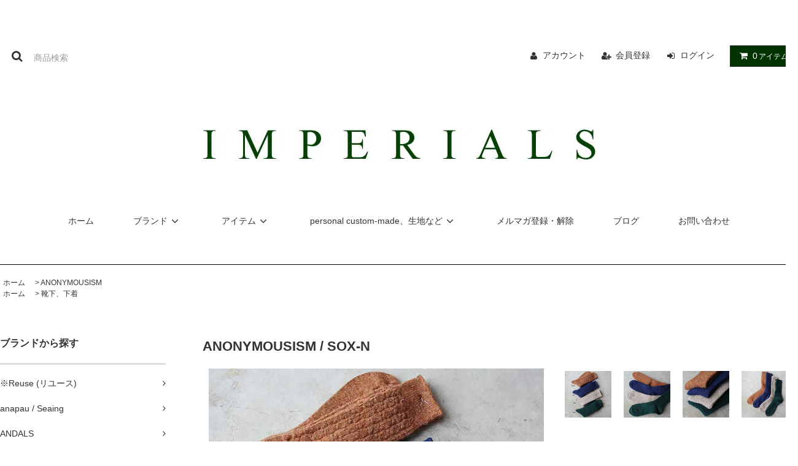

--- FILE ---
content_type: text/html; charset=EUC-JP
request_url: https://imperials09.shop-pro.jp/?pid=127299097
body_size: 17420
content:
<!DOCTYPE html PUBLIC "-//W3C//DTD XHTML 1.0 Transitional//EN" "http://www.w3.org/TR/xhtml1/DTD/xhtml1-transitional.dtd">
<html xmlns:og="http://ogp.me/ns#" xmlns:fb="http://www.facebook.com/2008/fbml" xmlns:mixi="http://mixi-platform.com/ns#" xmlns="http://www.w3.org/1999/xhtml" xml:lang="ja" lang="ja" dir="ltr">
<head>
<meta http-equiv="content-type" content="text/html; charset=euc-jp" />
<meta http-equiv="X-UA-Compatible" content="IE=edge,chrome=1" />
<title>ANONYMOUSISM　(アノニマスイズム)　SOX　靴下　シューズインソックス　奈良県のセレクトショップ　IMPERIAL&#039;S　インペリアルズ</title>
<meta name="Keywords" content="ANONYMOUSISM,アノニマスイズム,SOX,靴下,シューズインソックス,奈良県のセレクトショップ,IMPERIAL&#039;S,インペリアルズ" />
<meta name="Description" content="ANONYMOUSISM　(アノニマスイズム)　SOX　靴下　シューズインソックス　奈良県のセレクトショップ　IMPERIAL&#039;S　インペリアルズ" />
<meta name="Author" content="" />
<meta name="Copyright" content="GMOペパボ" />
<meta http-equiv="content-style-type" content="text/css" />
<meta http-equiv="content-script-type" content="text/javascript" />
<link rel="stylesheet" href="https://imperials09.shop-pro.jp/css/framework/colormekit.css" type="text/css" />
<link rel="stylesheet" href="https://imperials09.shop-pro.jp/css/framework/colormekit-responsive.css" type="text/css" />
<link rel="stylesheet" href="https://img07.shop-pro.jp/PA01408/858/css/2/index.css?cmsp_timestamp=20190330163740" type="text/css" />

<link rel="alternate" type="application/rss+xml" title="rss" href="https://imperials09.shop-pro.jp/?mode=rss" />
<link rel="alternate" media="handheld" type="text/html" href="https://imperials09.shop-pro.jp/?prid=127299097" />
<script type="text/javascript" src="//ajax.googleapis.com/ajax/libs/jquery/1.11.0/jquery.min.js" ></script>
<meta property="og:title" content="ANONYMOUSISM　(アノニマスイズム)　SOX　靴下　シューズインソックス　奈良県のセレクトショップ　IMPERIAL&#039;S　インペリアルズ" />
<meta property="og:description" content="ANONYMOUSISM　(アノニマスイズム)　SOX　靴下　シューズインソックス　奈良県のセレクトショップ　IMPERIAL&#039;S　インペリアルズ" />
<meta property="og:url" content="https://imperials09.shop-pro.jp?pid=127299097" />
<meta property="og:site_name" content="IMPERIALS" />
<meta property="og:image" content="https://img07.shop-pro.jp/PA01408/858/product/127299097.jpg?cmsp_timestamp=20180117180858"/>
<meta property="og:type" content="product" />
<meta property="product:price:amount" content="1430" />
<meta property="product:price:currency" content="JPY" />
<meta property="product:product_link" content="https://imperials09.shop-pro.jp?pid=127299097" />
<meta name="facebook-domain-verification" content="iy4lvlvakwsne1nsx3jpwgcy2g491b" />
<script>
  var Colorme = {"page":"product","shop":{"account_id":"PA01408858","title":"IMPERIALS"},"basket":{"total_price":0,"items":[]},"customer":{"id":null},"inventory_control":"option","product":{"shop_uid":"PA01408858","id":127299097,"name":"ANONYMOUSISM \/ SOX-N","model_number":"","stock_num":1,"sales_price":1300,"sales_price_including_tax":1430,"variants":[{"id":1,"option1_value":"Orange","option2_value":"","title":"Orange","model_number":"","stock_num":0,"option_price":1300,"option_price_including_tax":1430,"option_members_price":1300,"option_members_price_including_tax":1430},{"id":2,"option1_value":"Navy","option2_value":"","title":"Navy","model_number":"","stock_num":1,"option_price":1300,"option_price_including_tax":1430,"option_members_price":1300,"option_members_price_including_tax":1430},{"id":3,"option1_value":"Beige","option2_value":"","title":"Beige","model_number":"","stock_num":0,"option_price":1300,"option_price_including_tax":1430,"option_members_price":1300,"option_members_price_including_tax":1430},{"id":4,"option1_value":"Green","option2_value":"","title":"Green","model_number":"","stock_num":0,"option_price":1300,"option_price_including_tax":1430,"option_members_price":1300,"option_members_price_including_tax":1430}],"category":{"id_big":2381826,"id_small":0},"groups":[{"id":1743917}],"members_price":1300,"members_price_including_tax":1430}};

  (function() {
    function insertScriptTags() {
      var scriptTagDetails = [{"src":"https:\/\/free-shipping-notifier-assets.colorme.app\/shop.js","integrity":null}];
      var entry = document.getElementsByTagName('script')[0];

      scriptTagDetails.forEach(function(tagDetail) {
        var script = document.createElement('script');

        script.type = 'text/javascript';
        script.src = tagDetail.src;
        script.async = true;

        if( tagDetail.integrity ) {
          script.integrity = tagDetail.integrity;
          script.setAttribute('crossorigin', 'anonymous');
        }

        entry.parentNode.insertBefore(script, entry);
      })
    }

    window.addEventListener('load', insertScriptTags, false);
  })();
</script>
<script async src="https://zen.one/analytics.js"></script>
</head>
<body>
<meta name="colorme-acc-payload" content="?st=1&pt=10029&ut=127299097&at=PA01408858&v=20260128225031&re=&cn=294f9b2e5b4339e0edae5e70706aec7c" width="1" height="1" alt="" /><script>!function(){"use strict";Array.prototype.slice.call(document.getElementsByTagName("script")).filter((function(t){return t.src&&t.src.match(new RegExp("dist/acc-track.js$"))})).forEach((function(t){return document.body.removeChild(t)})),function t(c){var r=arguments.length>1&&void 0!==arguments[1]?arguments[1]:0;if(!(r>=c.length)){var e=document.createElement("script");e.onerror=function(){return t(c,r+1)},e.src="https://"+c[r]+"/dist/acc-track.js?rev=3",document.body.appendChild(e)}}(["acclog001.shop-pro.jp","acclog002.shop-pro.jp"])}();</script><link rel="stylesheet" href="https://img.shop-pro.jp/tmpl_js/81/font-awesome/css/font-awesome.min.css">
<script src="https://img.shop-pro.jp/tmpl_js/81/smoothscroll.js"></script>
<script src="https://img.shop-pro.jp/tmpl_js/81/jquery.ah-placeholder.js"></script>
<script src="https://img.shop-pro.jp/tmpl_js/81/utility.index.js"></script>

<div id="wrapper" class="wrapper">
  <div class="promo__seciton">
    <div class="promo container">



                <p class="promo__text"></p>
    


    </div>
  </div>
  <div id="header" class="header__section container">
    <div class="clearfix">
      <form action="https://imperials09.shop-pro.jp/" method="GET" class="header-search">
        <input type="hidden" name="mode" value="srh" /><input type="hidden" name="sort" value="n" />
        <i class="fa fa-search fa-lg fa-fw"></i>
        <input type="text" name="keyword" placeholder="商品検索" class="header-search__box" />
      </form>
      <ul class="header-tools fa-ul">
        <li class="header-tools__unit">
          <a href="https://imperials09.shop-pro.jp/?mode=myaccount"><i class="fa fa-user fa-li"></i>アカウント</a>
        </li>
                                            <li class="header-tools__unit">
                <a href="https://imperials09.shop-pro.jp/customer/signup/new"><i class="fa fa-user-plus fa-li"></i>会員登録</a>
              </li>
                        <li class="header-tools__unit">
              <a href="https://imperials09.shop-pro.jp/?mode=login&shop_back_url=https%3A%2F%2Fimperials09.shop-pro.jp%2F"><i class="fa fa-sign-in fa-li"></i>ログイン</a>
            </li>
                          <li class="header-tools__unit header-tools__unit-cart">
          <a href="https://imperials09.shop-pro.jp/cart/proxy/basket?shop_id=PA01408858&shop_domain=imperials09.shop-pro.jp" class="btn btn-primary header-tools__btn">
            <i class="fa fa-shopping-cart fa-li"></i>
            <span class="header-tools__count">0</span>アイテム
          </a>
        </li>
      </ul>
    </div>
          <h1 class="header__logo-img">
        <a href="./"><img src="https://img07.shop-pro.jp/PA01408/858/PA01408858.jpg?cmsp_timestamp=20250213144507" alt="IMPERIALS" /></a>
      </h1>
        <ul class="header-gnavi">
      <li class="header-gnavi__unit">
        <a href="./" class="header-gnavi__link">ホーム</a>
      </li>
                        <li class="header-gnavi__unit">
            <a href="javascript:void(0)" class="header-gnavi__link">ブランド<i class="fa fa-angle-down fa-lg fa-fw"></i></a>
            <ul class="mega-navi">
                      <li class="mega-navi__unit">
                <a href="https://imperials09.shop-pro.jp/?mode=cate&cbid=2767065&csid=0&sort=n" class="mega-navi__link">
                  ※Reuse (リユース)
                </a>
              </li>
                                    <li class="mega-navi__unit">
                <a href="https://imperials09.shop-pro.jp/?mode=cate&cbid=2414540&csid=0&sort=n" class="mega-navi__link">
                  anapau / Seaing
                </a>
              </li>
                                    <li class="mega-navi__unit">
                <a href="https://imperials09.shop-pro.jp/?mode=cate&cbid=2386236&csid=0&sort=n" class="mega-navi__link">
                  ANDALS
                </a>
              </li>
                                    <li class="mega-navi__unit">
                <a href="https://imperials09.shop-pro.jp/?mode=cate&cbid=2381826&csid=0&sort=n" class="mega-navi__link">
                  ANONYMOUSISM
                </a>
              </li>
                                    <li class="mega-navi__unit">
                <a href="https://imperials09.shop-pro.jp/?mode=cate&cbid=2385857&csid=0&sort=n" class="mega-navi__link">
                  ARAN
                </a>
              </li>
                                    <li class="mega-navi__unit">
                <a href="https://imperials09.shop-pro.jp/?mode=cate&cbid=2379884&csid=0&sort=n" class="mega-navi__link">
                  arbre / Candidum / D.C.White
                </a>
              </li>
                                    <li class="mega-navi__unit">
                <a href="https://imperials09.shop-pro.jp/?mode=cate&cbid=2381888&csid=0&sort=n" class="mega-navi__link">
                  ARROW FOOTWEAR
                </a>
              </li>
                                    <li class="mega-navi__unit">
                <a href="https://imperials09.shop-pro.jp/?mode=cate&cbid=2382145&csid=0&sort=n" class="mega-navi__link">
                  Ascot
                </a>
              </li>
                                    <li class="mega-navi__unit">
                <a href="https://imperials09.shop-pro.jp/?mode=cate&cbid=2379271&csid=0&sort=n" class="mega-navi__link">
                  Atelier de vetements / taliare
                </a>
              </li>
                                    <li class="mega-navi__unit">
                <a href="https://imperials09.shop-pro.jp/?mode=cate&cbid=2774112&csid=0&sort=n" class="mega-navi__link">
                  Atelier de vetements / taliare "オーダージャケット"
                </a>
              </li>
                                    <li class="mega-navi__unit">
                <a href="https://imperials09.shop-pro.jp/?mode=cate&cbid=2400304&csid=0&sort=n" class="mega-navi__link">
                  Atelier de vetements / taliare "フルオーダーシャツ"
                </a>
              </li>
                                    <li class="mega-navi__unit">
                <a href="https://imperials09.shop-pro.jp/?mode=cate&cbid=2516762&csid=0&sort=n" class="mega-navi__link">
                  Atelier de vetements / taliare "オーダートラウザーズ"
                </a>
              </li>
                                    <li class="mega-navi__unit">
                <a href="https://imperials09.shop-pro.jp/?mode=cate&cbid=2527974&csid=0&sort=n" class="mega-navi__link">
                  Atelier de vetements / taliare "オーダーショーツ" (即売可能分と受注生産分)
                </a>
              </li>
                                    <li class="mega-navi__unit">
                <a href="https://imperials09.shop-pro.jp/?mode=cate&cbid=2811933&csid=0&sort=n" class="mega-navi__link">
                  BRADOR
                </a>
              </li>
                                    <li class="mega-navi__unit">
                <a href="https://imperials09.shop-pro.jp/?mode=cate&cbid=2515600&csid=0&sort=n" class="mega-navi__link">
                  COLINA、CAPERTICA
                </a>
              </li>
                                    <li class="mega-navi__unit">
                <a href="https://imperials09.shop-pro.jp/?mode=cate&cbid=2536857&csid=0&sort=n" class="mega-navi__link">
                  Dead stock / Vintageなど
                </a>
              </li>
                                    <li class="mega-navi__unit">
                <a href="https://imperials09.shop-pro.jp/?mode=cate&cbid=2466437&csid=0&sort=n" class="mega-navi__link">
                  HALISON
                </a>
              </li>
                                    <li class="mega-navi__unit">
                <a href="https://imperials09.shop-pro.jp/?mode=cate&cbid=2383714&csid=0&sort=n" class="mega-navi__link">
                  HAND ROOM
                </a>
              </li>
                                    <li class="mega-navi__unit">
                <a href="https://imperials09.shop-pro.jp/?mode=cate&cbid=2503839&csid=0&sort=n" class="mega-navi__link">
                  東大阪繊維研究所 (HOFI)
                </a>
              </li>
                                    <li class="mega-navi__unit">
                <a href="https://imperials09.shop-pro.jp/?mode=cate&cbid=2384620&csid=0&sort=n" class="mega-navi__link">
                  Johnstons
                </a>
              </li>
                                    <li class="mega-navi__unit">
                <a href="https://imperials09.shop-pro.jp/?mode=cate&cbid=2390274&csid=0&sort=n" class="mega-navi__link">
                  Kei MACDONALD
                </a>
              </li>
                                    <li class="mega-navi__unit">
                <a href="https://imperials09.shop-pro.jp/?mode=cate&cbid=2912801&csid=0&sort=n" class="mega-navi__link">
                  kirahvi yhdeksan (キラハビーユフデクサン)
                </a>
              </li>
                                    <li class="mega-navi__unit">
                <a href="https://imperials09.shop-pro.jp/?mode=cate&cbid=2390106&csid=0&sort=n" class="mega-navi__link">
                  Le temps
                </a>
              </li>
                                    <li class="mega-navi__unit">
                <a href="https://imperials09.shop-pro.jp/?mode=cate&cbid=2384196&csid=0&sort=n" class="mega-navi__link">
                  Messerschmitt 
                </a>
              </li>
                                    <li class="mega-navi__unit">
                <a href="https://imperials09.shop-pro.jp/?mode=cate&cbid=2386127&csid=0&sort=n" class="mega-navi__link">
                  M.F.SADDLERY
                </a>
              </li>
                                    <li class="mega-navi__unit">
                <a href="https://imperials09.shop-pro.jp/?mode=cate&cbid=2763291&csid=0&sort=n" class="mega-navi__link">
                  MOONCASTLE (月城ニット)
                </a>
              </li>
                                    <li class="mega-navi__unit">
                <a href="https://imperials09.shop-pro.jp/?mode=cate&cbid=2384590&csid=0&sort=n" class="mega-navi__link">
                  MOTHER HAND artisan
                </a>
              </li>
                                    <li class="mega-navi__unit">
                <a href="https://imperials09.shop-pro.jp/?mode=cate&cbid=2940833&csid=0&sort=n" class="mega-navi__link">
                  Naval Watch
                </a>
              </li>
                                    <li class="mega-navi__unit">
                <a href="https://imperials09.shop-pro.jp/?mode=cate&cbid=2381817&csid=0&sort=n" class="mega-navi__link">
                  Navy Roots
                </a>
              </li>
                                    <li class="mega-navi__unit">
                <a href="https://imperials09.shop-pro.jp/?mode=cate&cbid=2383869&csid=0&sort=n" class="mega-navi__link">
                  NIGEL CABOURN
                </a>
              </li>
                                    <li class="mega-navi__unit">
                <a href="https://imperials09.shop-pro.jp/?mode=cate&cbid=2386256&csid=0&sort=n" class="mega-navi__link">
                  QWSTION
                </a>
              </li>
                                    <li class="mega-navi__unit">
                <a href="https://imperials09.shop-pro.jp/?mode=cate&cbid=2386207&csid=0&sort=n" class="mega-navi__link">
                  REPRODUCTION OF FOUND
                </a>
              </li>
                                    <li class="mega-navi__unit">
                <a href="https://imperials09.shop-pro.jp/?mode=cate&cbid=2904417&csid=0&sort=n" class="mega-navi__link">
                  Rinascente (リナシェンテ)
                </a>
              </li>
                                    <li class="mega-navi__unit">
                <a href="https://imperials09.shop-pro.jp/?mode=cate&cbid=2388634&csid=0&sort=n" class="mega-navi__link">
                  SBTRACT
                </a>
              </li>
                                    <li class="mega-navi__unit">
                <a href="https://imperials09.shop-pro.jp/?mode=cate&cbid=2745489&csid=0&sort=n" class="mega-navi__link">
                  Sugee Textile
                </a>
              </li>
                                    <li class="mega-navi__unit">
                <a href="https://imperials09.shop-pro.jp/?mode=cate&cbid=2384220&csid=0&sort=n" class="mega-navi__link">
                  terve
                </a>
              </li>
                                    <li class="mega-navi__unit">
                <a href="https://imperials09.shop-pro.jp/?mode=cate&cbid=2459126&csid=0&sort=n" class="mega-navi__link">
                  tilt the authentics
                </a>
              </li>
                                    <li class="mega-navi__unit">
                <a href="https://imperials09.shop-pro.jp/?mode=cate&cbid=2789723&csid=0&sort=n" class="mega-navi__link">
                  TOSS
                </a>
              </li>
                                    <li class="mega-navi__unit">
                <a href="https://imperials09.shop-pro.jp/?mode=cate&cbid=2605521&csid=0&sort=n" class="mega-navi__link">
                  Touareg Silver
                </a>
              </li>
                                    <li class="mega-navi__unit">
                <a href="https://imperials09.shop-pro.jp/?mode=cate&cbid=2392773&csid=0&sort=n" class="mega-navi__link">
                  WILDSWANS
                </a>
              </li>
                                    <li class="mega-navi__unit">
                <a href="https://imperials09.shop-pro.jp/?mode=cate&cbid=2382863&csid=0&sort=n" class="mega-navi__link">
                  yes
                </a>
              </li>
                                    <li class="mega-navi__unit">
                <a href="https://imperials09.shop-pro.jp/?mode=cate&cbid=2831465&csid=0&sort=n" class="mega-navi__link">
                  ZANTER JAPAN
                </a>
              </li>
                                    <li class="mega-navi__unit">
                <a href="https://imperials09.shop-pro.jp/?mode=cate&cbid=2386197&csid=0&sort=n" class="mega-navi__link">
                  その他のブランド
                </a>
              </li>
                                    <li class="mega-navi__unit">
                <a href="https://imperials09.shop-pro.jp/?mode=cate&cbid=2460394&csid=0&sort=n" class="mega-navi__link">
                  本水牛ボタンなど
                </a>
              </li>
                                    <li class="mega-navi__unit">
                <a href="https://imperials09.shop-pro.jp/?mode=cate&cbid=2455890&csid=0&sort=n" class="mega-navi__link">
                  個人オーダーメイドのお客様専用
                </a>
              </li>
                                    <li class="mega-navi__unit">
                <a href="https://imperials09.shop-pro.jp/?mode=cate&cbid=2755739&csid=0&sort=n" class="mega-navi__link">
                  新田辺、喫茶店Countryのオリジナルブレンドのコーヒー豆
                </a>
              </li>
                    </ul>
          </li>
                                      <li class="header-gnavi__unit">
            <a href="javascript:void(0)" class="header-gnavi__link">アイテム<i class="fa fa-angle-down fa-lg fa-fw"></i></a>
            <ul class="mega-navi">
                      <li class="mega-navi__unit">
                <a href="https://imperials09.shop-pro.jp/?mode=grp&gid=1741359&sort=n" class="mega-navi__link">
                  ジャケット、ブルゾン、コート
                </a>
              </li>
                                    <li class="mega-navi__unit">
                <a href="https://imperials09.shop-pro.jp/?mode=grp&gid=1741360&sort=n" class="mega-navi__link">
                  シャツ
                </a>
              </li>
                                    <li class="mega-navi__unit">
                <a href="https://imperials09.shop-pro.jp/?mode=grp&gid=1741364&sort=n" class="mega-navi__link">
                  スウェット、パーカ
                </a>
              </li>
                                    <li class="mega-navi__unit">
                <a href="https://imperials09.shop-pro.jp/?mode=grp&gid=1741365&sort=n" class="mega-navi__link">
                  ニット
                </a>
              </li>
                                    <li class="mega-navi__unit">
                <a href="https://imperials09.shop-pro.jp/?mode=grp&gid=1741367&sort=n" class="mega-navi__link">
                  ベスト
                </a>
              </li>
                                    <li class="mega-navi__unit">
                <a href="https://imperials09.shop-pro.jp/?mode=grp&gid=1741369&sort=n" class="mega-navi__link">
                  Tシャツ、タンクトップ
                </a>
              </li>
                                    <li class="mega-navi__unit">
                <a href="https://imperials09.shop-pro.jp/?mode=grp&gid=1741363&sort=n" class="mega-navi__link">
                  ポロシャツ
                </a>
              </li>
                                    <li class="mega-navi__unit">
                <a href="https://imperials09.shop-pro.jp/?mode=grp&gid=1741371&sort=n" class="mega-navi__link">
                  パンツ
                </a>
              </li>
                                    <li class="mega-navi__unit">
                <a href="https://imperials09.shop-pro.jp/?mode=grp&gid=1741372&sort=n" class="mega-navi__link">
                  ベルト
                </a>
              </li>
                                    <li class="mega-navi__unit">
                <a href="https://imperials09.shop-pro.jp/?mode=grp&gid=1741373&sort=n" class="mega-navi__link">
                  バッグ
                </a>
              </li>
                                    <li class="mega-navi__unit">
                <a href="https://imperials09.shop-pro.jp/?mode=grp&gid=1741374&sort=n" class="mega-navi__link">
                  靴、サンダル
                </a>
              </li>
                                    <li class="mega-navi__unit">
                <a href="https://imperials09.shop-pro.jp/?mode=grp&gid=1741375&sort=n" class="mega-navi__link">
                  ストール、スカーフ、マフラー、バンダナ
                </a>
              </li>
                                    <li class="mega-navi__unit">
                <a href="https://imperials09.shop-pro.jp/?mode=grp&gid=1741376&sort=n" class="mega-navi__link">
                  ネクタイ、チーフ
                </a>
              </li>
                                    <li class="mega-navi__unit">
                <a href="https://imperials09.shop-pro.jp/?mode=grp&gid=1747754&sort=n" class="mega-navi__link">
                  帽子、手袋
                </a>
              </li>
                                    <li class="mega-navi__unit">
                <a href="https://imperials09.shop-pro.jp/?mode=grp&gid=1743917&sort=n" class="mega-navi__link">
                  靴下、下着
                </a>
              </li>
                                    <li class="mega-navi__unit">
                <a href="https://imperials09.shop-pro.jp/?mode=grp&gid=1809658&sort=n" class="mega-navi__link">
                  アクセサリー、腕時計
                </a>
              </li>
                                    <li class="mega-navi__unit">
                <a href="https://imperials09.shop-pro.jp/?mode=grp&gid=1741377&sort=n" class="mega-navi__link">
                  財布やその他小物
                </a>
              </li>
                                    <li class="mega-navi__unit">
                <a href="https://imperials09.shop-pro.jp/?mode=grp&gid=1947550&sort=n" class="mega-navi__link">
                  本水牛ボタンなど
                </a>
              </li>
                                    <li class="mega-navi__unit">
                <a href="https://imperials09.shop-pro.jp/?mode=grp&gid=1811429&sort=n" class="mega-navi__link">
                  price down
                </a>
              </li>
                                    <li class="mega-navi__unit">
                <a href="https://imperials09.shop-pro.jp/?mode=grp&gid=2383009&sort=n" class="mega-navi__link">
                  半額(最終プライス)
                </a>
              </li>
                                    <li class="mega-navi__unit">
                <a href="https://imperials09.shop-pro.jp/?mode=grp&gid=2513046&sort=n" class="mega-navi__link">
                  会員様
                </a>
              </li>
                                    <li class="mega-navi__unit">
                <a href="https://imperials09.shop-pro.jp/?mode=grp&gid=1939294&sort=n" class="mega-navi__link">
                  修理代金
                </a>
              </li>
                    </ul>
          </li>
                            <li class="header-gnavi__unit">
          <a href="javascript:void(0)" class="header-gnavi__link">personal custom-made、生地など<i class="fa fa-angle-down fa-lg fa-fw"></i></a>
                                      <ul class="mega-navi">
                              <li class="mega-navi__unit">
                    <a href="https://imperials09.shop-pro.jp/?mode=f1" class="mega-navi__link">
                      custom-made shirt (フルオーダーシャツ)について
                    </a>
                  </li>
                                                    <li class="mega-navi__unit">
                    <a href="https://imperials09.shop-pro.jp/?mode=f2" class="mega-navi__link">
                      semi-custom made suits (オーダースーツ)、ジャケット、ウエストコート(ベスト)について
                    </a>
                  </li>
                                                    <li class="mega-navi__unit">
                    <a href="https://imperials09.shop-pro.jp/?mode=f3" class="mega-navi__link">
                      semi-custom made trousers (オーダートラウザーズ)について
                    </a>
                  </li>
                                                    <li class="mega-navi__unit">
                    <a href="https://imperials09.shop-pro.jp/?mode=f4" class="mega-navi__link">
                      semi-custom made coat (オーダーコート)について
                    </a>
                  </li>
                                                    <li class="mega-navi__unit">
                    <a href="https://imperials09.shop-pro.jp/?mode=f10" class="mega-navi__link">
                      (お取り寄せ) スーツやジャケット、トラウザーズなどの個人オーダー用の一部の生地
                    </a>
                  </li>
                                                    <li class="mega-navi__unit">
                    <a href="https://imperials09.shop-pro.jp/?mode=f24" class="mega-navi__link">
                      (お取り寄せ) フルオーダーシャツ用の一部の生地
                    </a>
                  </li>
                            </ul>
                              </li>
                    <li class="header-gnavi__unit">
          <a href="https://imperials09.shop-pro.jp/customer/newsletter/subscriptions/new" class="header-gnavi__link">メルマガ登録・解除</a>
        </li>
                    <li class="header-gnavi__unit">
          <a href="http://imperials09.blog.fc2.com/" class="header-gnavi__link">ブログ</a>
        </li>
            <li class="header-gnavi__unit">
        <a href="https://imperials09.shop-pro.jp/customer/inquiries/new" class="header-gnavi__link">お問い合わせ</a>
      </li>
    </ul>
  </div>
    <div id="main" class="main__section main__section--product main__section--product container">
              <div class="section__block breadcrumb__section">
        <ul class="breadcrumb-list inline txt--md">
          <li class="breadcrumb-list__unit"><a href="./">ホーム</a></li>
                      <li class="breadcrumb-list__unit">&nbsp;&gt;&nbsp;<a href="?mode=cate&cbid=2381826&csid=0&sort=n">ANONYMOUSISM</a></li>
                                          <ul class="breadcrumb-list inline txt--md">
              <li class="breadcrumb-list__unit"><a href="./">ホーム</a></li>
                                                              <li class="breadcrumb-list__unit">&nbsp;&gt;&nbsp;<a href="https://imperials09.shop-pro.jp/?mode=grp&gid=1743917&sort=n">靴下、下着</a></li>
                          </ul>
                  </ul>
      </div>
        <div class="clearfix mar-b--60">
      <div id="sidebar" class="sidebar__section">
                                  
                              <div class="section__block menu__section">
              <h2 class="section__title-h2">ブランドから探す</h2>
              <ul class="menu-list category-list">
                          <li class="menu-list__unit category-list__unit">
                  <a href="https://imperials09.shop-pro.jp/?mode=cate&cbid=2767065&csid=0&sort=n" class="menu-list__link">
                    <span class="menu-list__text">※Reuse (リユース)</span>
                    <span class="menu-list__icon">
                      <i class="fa fa-angle-right"></i>
                    </span>
                  </a>
                </li>
                                            <li class="menu-list__unit category-list__unit">
                  <a href="https://imperials09.shop-pro.jp/?mode=cate&cbid=2414540&csid=0&sort=n" class="menu-list__link">
                    <span class="menu-list__text">anapau / Seaing</span>
                    <span class="menu-list__icon">
                      <i class="fa fa-angle-right"></i>
                    </span>
                  </a>
                </li>
                                            <li class="menu-list__unit category-list__unit">
                  <a href="https://imperials09.shop-pro.jp/?mode=cate&cbid=2386236&csid=0&sort=n" class="menu-list__link">
                    <span class="menu-list__text">ANDALS</span>
                    <span class="menu-list__icon">
                      <i class="fa fa-angle-right"></i>
                    </span>
                  </a>
                </li>
                                            <li class="menu-list__unit category-list__unit">
                  <a href="https://imperials09.shop-pro.jp/?mode=cate&cbid=2381826&csid=0&sort=n" class="menu-list__link">
                    <span class="menu-list__text">ANONYMOUSISM</span>
                    <span class="menu-list__icon">
                      <i class="fa fa-angle-right"></i>
                    </span>
                  </a>
                </li>
                                            <li class="menu-list__unit category-list__unit">
                  <a href="https://imperials09.shop-pro.jp/?mode=cate&cbid=2385857&csid=0&sort=n" class="menu-list__link">
                    <span class="menu-list__text">ARAN</span>
                    <span class="menu-list__icon">
                      <i class="fa fa-angle-right"></i>
                    </span>
                  </a>
                </li>
                                            <li class="menu-list__unit category-list__unit">
                  <a href="https://imperials09.shop-pro.jp/?mode=cate&cbid=2379884&csid=0&sort=n" class="menu-list__link">
                    <span class="menu-list__text">arbre / Candidum / D.C.White</span>
                    <span class="menu-list__icon">
                      <i class="fa fa-angle-right"></i>
                    </span>
                  </a>
                </li>
                                            <li class="menu-list__unit category-list__unit">
                  <a href="https://imperials09.shop-pro.jp/?mode=cate&cbid=2381888&csid=0&sort=n" class="menu-list__link">
                    <span class="menu-list__text">ARROW FOOTWEAR</span>
                    <span class="menu-list__icon">
                      <i class="fa fa-angle-right"></i>
                    </span>
                  </a>
                </li>
                                            <li class="menu-list__unit category-list__unit">
                  <a href="https://imperials09.shop-pro.jp/?mode=cate&cbid=2382145&csid=0&sort=n" class="menu-list__link">
                    <span class="menu-list__text">Ascot</span>
                    <span class="menu-list__icon">
                      <i class="fa fa-angle-right"></i>
                    </span>
                  </a>
                </li>
                                            <li class="menu-list__unit category-list__unit">
                  <a href="https://imperials09.shop-pro.jp/?mode=cate&cbid=2379271&csid=0&sort=n" class="menu-list__link">
                    <span class="menu-list__text">Atelier de vetements / taliare</span>
                    <span class="menu-list__icon">
                      <i class="fa fa-angle-right"></i>
                    </span>
                  </a>
                </li>
                                            <li class="menu-list__unit category-list__unit">
                  <a href="https://imperials09.shop-pro.jp/?mode=cate&cbid=2774112&csid=0&sort=n" class="menu-list__link">
                    <span class="menu-list__text">Atelier de vetements / taliare "オーダージャケット"</span>
                    <span class="menu-list__icon">
                      <i class="fa fa-angle-right"></i>
                    </span>
                  </a>
                </li>
                                            <li class="menu-list__unit category-list__unit">
                  <a href="https://imperials09.shop-pro.jp/?mode=cate&cbid=2400304&csid=0&sort=n" class="menu-list__link">
                    <span class="menu-list__text">Atelier de vetements / taliare "フルオーダーシャツ"</span>
                    <span class="menu-list__icon">
                      <i class="fa fa-angle-right"></i>
                    </span>
                  </a>
                </li>
                                            <li class="menu-list__unit category-list__unit">
                  <a href="https://imperials09.shop-pro.jp/?mode=cate&cbid=2516762&csid=0&sort=n" class="menu-list__link">
                    <span class="menu-list__text">Atelier de vetements / taliare "オーダートラウザーズ"</span>
                    <span class="menu-list__icon">
                      <i class="fa fa-angle-right"></i>
                    </span>
                  </a>
                </li>
                                            <li class="menu-list__unit category-list__unit">
                  <a href="https://imperials09.shop-pro.jp/?mode=cate&cbid=2527974&csid=0&sort=n" class="menu-list__link">
                    <span class="menu-list__text">Atelier de vetements / taliare "オーダーショーツ" (即売可能分と受注生産分)</span>
                    <span class="menu-list__icon">
                      <i class="fa fa-angle-right"></i>
                    </span>
                  </a>
                </li>
                                            <li class="menu-list__unit category-list__unit">
                  <a href="https://imperials09.shop-pro.jp/?mode=cate&cbid=2811933&csid=0&sort=n" class="menu-list__link">
                    <span class="menu-list__text">BRADOR</span>
                    <span class="menu-list__icon">
                      <i class="fa fa-angle-right"></i>
                    </span>
                  </a>
                </li>
                                            <li class="menu-list__unit category-list__unit">
                  <a href="https://imperials09.shop-pro.jp/?mode=cate&cbid=2515600&csid=0&sort=n" class="menu-list__link">
                    <span class="menu-list__text">COLINA、CAPERTICA</span>
                    <span class="menu-list__icon">
                      <i class="fa fa-angle-right"></i>
                    </span>
                  </a>
                </li>
                                            <li class="menu-list__unit category-list__unit">
                  <a href="https://imperials09.shop-pro.jp/?mode=cate&cbid=2536857&csid=0&sort=n" class="menu-list__link">
                    <span class="menu-list__text">Dead stock / Vintageなど</span>
                    <span class="menu-list__icon">
                      <i class="fa fa-angle-right"></i>
                    </span>
                  </a>
                </li>
                                            <li class="menu-list__unit category-list__unit">
                  <a href="https://imperials09.shop-pro.jp/?mode=cate&cbid=2466437&csid=0&sort=n" class="menu-list__link">
                    <span class="menu-list__text">HALISON</span>
                    <span class="menu-list__icon">
                      <i class="fa fa-angle-right"></i>
                    </span>
                  </a>
                </li>
                                            <li class="menu-list__unit category-list__unit">
                  <a href="https://imperials09.shop-pro.jp/?mode=cate&cbid=2383714&csid=0&sort=n" class="menu-list__link">
                    <span class="menu-list__text">HAND ROOM</span>
                    <span class="menu-list__icon">
                      <i class="fa fa-angle-right"></i>
                    </span>
                  </a>
                </li>
                                            <li class="menu-list__unit category-list__unit">
                  <a href="https://imperials09.shop-pro.jp/?mode=cate&cbid=2503839&csid=0&sort=n" class="menu-list__link">
                    <span class="menu-list__text">東大阪繊維研究所 (HOFI)</span>
                    <span class="menu-list__icon">
                      <i class="fa fa-angle-right"></i>
                    </span>
                  </a>
                </li>
                                            <li class="menu-list__unit category-list__unit">
                  <a href="https://imperials09.shop-pro.jp/?mode=cate&cbid=2384620&csid=0&sort=n" class="menu-list__link">
                    <span class="menu-list__text">Johnstons</span>
                    <span class="menu-list__icon">
                      <i class="fa fa-angle-right"></i>
                    </span>
                  </a>
                </li>
                                            <li class="menu-list__unit category-list__unit">
                  <a href="https://imperials09.shop-pro.jp/?mode=cate&cbid=2390274&csid=0&sort=n" class="menu-list__link">
                    <span class="menu-list__text">Kei MACDONALD</span>
                    <span class="menu-list__icon">
                      <i class="fa fa-angle-right"></i>
                    </span>
                  </a>
                </li>
                                            <li class="menu-list__unit category-list__unit">
                  <a href="https://imperials09.shop-pro.jp/?mode=cate&cbid=2912801&csid=0&sort=n" class="menu-list__link">
                    <span class="menu-list__text">kirahvi yhdeksan (キラハビーユフデクサン)</span>
                    <span class="menu-list__icon">
                      <i class="fa fa-angle-right"></i>
                    </span>
                  </a>
                </li>
                                            <li class="menu-list__unit category-list__unit">
                  <a href="https://imperials09.shop-pro.jp/?mode=cate&cbid=2390106&csid=0&sort=n" class="menu-list__link">
                    <span class="menu-list__text">Le temps</span>
                    <span class="menu-list__icon">
                      <i class="fa fa-angle-right"></i>
                    </span>
                  </a>
                </li>
                                            <li class="menu-list__unit category-list__unit">
                  <a href="https://imperials09.shop-pro.jp/?mode=cate&cbid=2384196&csid=0&sort=n" class="menu-list__link">
                    <span class="menu-list__text">Messerschmitt </span>
                    <span class="menu-list__icon">
                      <i class="fa fa-angle-right"></i>
                    </span>
                  </a>
                </li>
                                            <li class="menu-list__unit category-list__unit">
                  <a href="https://imperials09.shop-pro.jp/?mode=cate&cbid=2386127&csid=0&sort=n" class="menu-list__link">
                    <span class="menu-list__text">M.F.SADDLERY</span>
                    <span class="menu-list__icon">
                      <i class="fa fa-angle-right"></i>
                    </span>
                  </a>
                </li>
                                            <li class="menu-list__unit category-list__unit">
                  <a href="https://imperials09.shop-pro.jp/?mode=cate&cbid=2763291&csid=0&sort=n" class="menu-list__link">
                    <span class="menu-list__text">MOONCASTLE (月城ニット)</span>
                    <span class="menu-list__icon">
                      <i class="fa fa-angle-right"></i>
                    </span>
                  </a>
                </li>
                                            <li class="menu-list__unit category-list__unit">
                  <a href="https://imperials09.shop-pro.jp/?mode=cate&cbid=2384590&csid=0&sort=n" class="menu-list__link">
                    <span class="menu-list__text">MOTHER HAND artisan</span>
                    <span class="menu-list__icon">
                      <i class="fa fa-angle-right"></i>
                    </span>
                  </a>
                </li>
                                            <li class="menu-list__unit category-list__unit">
                  <a href="https://imperials09.shop-pro.jp/?mode=cate&cbid=2940833&csid=0&sort=n" class="menu-list__link">
                    <span class="menu-list__text">Naval Watch</span>
                    <span class="menu-list__icon">
                      <i class="fa fa-angle-right"></i>
                    </span>
                  </a>
                </li>
                                            <li class="menu-list__unit category-list__unit">
                  <a href="https://imperials09.shop-pro.jp/?mode=cate&cbid=2381817&csid=0&sort=n" class="menu-list__link">
                    <span class="menu-list__text">Navy Roots</span>
                    <span class="menu-list__icon">
                      <i class="fa fa-angle-right"></i>
                    </span>
                  </a>
                </li>
                                            <li class="menu-list__unit category-list__unit">
                  <a href="https://imperials09.shop-pro.jp/?mode=cate&cbid=2383869&csid=0&sort=n" class="menu-list__link">
                    <span class="menu-list__text">NIGEL CABOURN</span>
                    <span class="menu-list__icon">
                      <i class="fa fa-angle-right"></i>
                    </span>
                  </a>
                </li>
                                            <li class="menu-list__unit category-list__unit">
                  <a href="https://imperials09.shop-pro.jp/?mode=cate&cbid=2386256&csid=0&sort=n" class="menu-list__link">
                    <span class="menu-list__text">QWSTION</span>
                    <span class="menu-list__icon">
                      <i class="fa fa-angle-right"></i>
                    </span>
                  </a>
                </li>
                                            <li class="menu-list__unit category-list__unit">
                  <a href="https://imperials09.shop-pro.jp/?mode=cate&cbid=2386207&csid=0&sort=n" class="menu-list__link">
                    <span class="menu-list__text">REPRODUCTION OF FOUND</span>
                    <span class="menu-list__icon">
                      <i class="fa fa-angle-right"></i>
                    </span>
                  </a>
                </li>
                                            <li class="menu-list__unit category-list__unit">
                  <a href="https://imperials09.shop-pro.jp/?mode=cate&cbid=2904417&csid=0&sort=n" class="menu-list__link">
                    <span class="menu-list__text">Rinascente (リナシェンテ)</span>
                    <span class="menu-list__icon">
                      <i class="fa fa-angle-right"></i>
                    </span>
                  </a>
                </li>
                                            <li class="menu-list__unit category-list__unit">
                  <a href="https://imperials09.shop-pro.jp/?mode=cate&cbid=2388634&csid=0&sort=n" class="menu-list__link">
                    <span class="menu-list__text">SBTRACT</span>
                    <span class="menu-list__icon">
                      <i class="fa fa-angle-right"></i>
                    </span>
                  </a>
                </li>
                                            <li class="menu-list__unit category-list__unit">
                  <a href="https://imperials09.shop-pro.jp/?mode=cate&cbid=2745489&csid=0&sort=n" class="menu-list__link">
                    <span class="menu-list__text">Sugee Textile</span>
                    <span class="menu-list__icon">
                      <i class="fa fa-angle-right"></i>
                    </span>
                  </a>
                </li>
                                            <li class="menu-list__unit category-list__unit">
                  <a href="https://imperials09.shop-pro.jp/?mode=cate&cbid=2384220&csid=0&sort=n" class="menu-list__link">
                    <span class="menu-list__text">terve</span>
                    <span class="menu-list__icon">
                      <i class="fa fa-angle-right"></i>
                    </span>
                  </a>
                </li>
                                            <li class="menu-list__unit category-list__unit">
                  <a href="https://imperials09.shop-pro.jp/?mode=cate&cbid=2459126&csid=0&sort=n" class="menu-list__link">
                    <span class="menu-list__text">tilt the authentics</span>
                    <span class="menu-list__icon">
                      <i class="fa fa-angle-right"></i>
                    </span>
                  </a>
                </li>
                                            <li class="menu-list__unit category-list__unit">
                  <a href="https://imperials09.shop-pro.jp/?mode=cate&cbid=2789723&csid=0&sort=n" class="menu-list__link">
                    <span class="menu-list__text">TOSS</span>
                    <span class="menu-list__icon">
                      <i class="fa fa-angle-right"></i>
                    </span>
                  </a>
                </li>
                                            <li class="menu-list__unit category-list__unit">
                  <a href="https://imperials09.shop-pro.jp/?mode=cate&cbid=2605521&csid=0&sort=n" class="menu-list__link">
                    <span class="menu-list__text">Touareg Silver</span>
                    <span class="menu-list__icon">
                      <i class="fa fa-angle-right"></i>
                    </span>
                  </a>
                </li>
                                            <li class="menu-list__unit category-list__unit">
                  <a href="https://imperials09.shop-pro.jp/?mode=cate&cbid=2392773&csid=0&sort=n" class="menu-list__link">
                    <span class="menu-list__text">WILDSWANS</span>
                    <span class="menu-list__icon">
                      <i class="fa fa-angle-right"></i>
                    </span>
                  </a>
                </li>
                                            <li class="menu-list__unit category-list__unit">
                  <a href="https://imperials09.shop-pro.jp/?mode=cate&cbid=2382863&csid=0&sort=n" class="menu-list__link">
                    <span class="menu-list__text">yes</span>
                    <span class="menu-list__icon">
                      <i class="fa fa-angle-right"></i>
                    </span>
                  </a>
                </li>
                                            <li class="menu-list__unit category-list__unit">
                  <a href="https://imperials09.shop-pro.jp/?mode=cate&cbid=2831465&csid=0&sort=n" class="menu-list__link">
                    <span class="menu-list__text">ZANTER JAPAN</span>
                    <span class="menu-list__icon">
                      <i class="fa fa-angle-right"></i>
                    </span>
                  </a>
                </li>
                                            <li class="menu-list__unit category-list__unit">
                  <a href="https://imperials09.shop-pro.jp/?mode=cate&cbid=2386197&csid=0&sort=n" class="menu-list__link">
                    <span class="menu-list__text">その他のブランド</span>
                    <span class="menu-list__icon">
                      <i class="fa fa-angle-right"></i>
                    </span>
                  </a>
                </li>
                                            <li class="menu-list__unit category-list__unit">
                  <a href="https://imperials09.shop-pro.jp/?mode=cate&cbid=2460394&csid=0&sort=n" class="menu-list__link">
                    <span class="menu-list__text">本水牛ボタンなど</span>
                    <span class="menu-list__icon">
                      <i class="fa fa-angle-right"></i>
                    </span>
                  </a>
                </li>
                                            <li class="menu-list__unit category-list__unit">
                  <a href="https://imperials09.shop-pro.jp/?mode=cate&cbid=2455890&csid=0&sort=n" class="menu-list__link">
                    <span class="menu-list__text">個人オーダーメイドのお客様専用</span>
                    <span class="menu-list__icon">
                      <i class="fa fa-angle-right"></i>
                    </span>
                  </a>
                </li>
                                            <li class="menu-list__unit category-list__unit">
                  <a href="https://imperials09.shop-pro.jp/?mode=cate&cbid=2755739&csid=0&sort=n" class="menu-list__link">
                    <span class="menu-list__text">新田辺、喫茶店Countryのオリジナルブレンドのコーヒー豆</span>
                    <span class="menu-list__icon">
                      <i class="fa fa-angle-right"></i>
                    </span>
                  </a>
                </li>
                        </ul>
            </div>
                          
        
                              <div class="section__block menu__section">
              <h2 class="section__title-h2">アイテムから探す</h2>
              <ul class="menu-list">
                          <li class="menu-list__unit">
                  <a href="https://imperials09.shop-pro.jp/?mode=grp&gid=1741359&sort=n" class="menu-list__link">
                    <span class="menu-list__text">ジャケット、ブルゾン、コート</span>
                    <span class="menu-list__icon">
                      <i class="fa fa-angle-right"></i>
                    </span>
                  </a>
                </li>
                                            <li class="menu-list__unit">
                  <a href="https://imperials09.shop-pro.jp/?mode=grp&gid=1741360&sort=n" class="menu-list__link">
                    <span class="menu-list__text">シャツ</span>
                    <span class="menu-list__icon">
                      <i class="fa fa-angle-right"></i>
                    </span>
                  </a>
                </li>
                                            <li class="menu-list__unit">
                  <a href="https://imperials09.shop-pro.jp/?mode=grp&gid=1741364&sort=n" class="menu-list__link">
                    <span class="menu-list__text">スウェット、パーカ</span>
                    <span class="menu-list__icon">
                      <i class="fa fa-angle-right"></i>
                    </span>
                  </a>
                </li>
                                            <li class="menu-list__unit">
                  <a href="https://imperials09.shop-pro.jp/?mode=grp&gid=1741365&sort=n" class="menu-list__link">
                    <span class="menu-list__text">ニット</span>
                    <span class="menu-list__icon">
                      <i class="fa fa-angle-right"></i>
                    </span>
                  </a>
                </li>
                                            <li class="menu-list__unit">
                  <a href="https://imperials09.shop-pro.jp/?mode=grp&gid=1741367&sort=n" class="menu-list__link">
                    <span class="menu-list__text">ベスト</span>
                    <span class="menu-list__icon">
                      <i class="fa fa-angle-right"></i>
                    </span>
                  </a>
                </li>
                                            <li class="menu-list__unit">
                  <a href="https://imperials09.shop-pro.jp/?mode=grp&gid=1741369&sort=n" class="menu-list__link">
                    <span class="menu-list__text">Tシャツ、タンクトップ</span>
                    <span class="menu-list__icon">
                      <i class="fa fa-angle-right"></i>
                    </span>
                  </a>
                </li>
                                            <li class="menu-list__unit">
                  <a href="https://imperials09.shop-pro.jp/?mode=grp&gid=1741363&sort=n" class="menu-list__link">
                    <span class="menu-list__text">ポロシャツ</span>
                    <span class="menu-list__icon">
                      <i class="fa fa-angle-right"></i>
                    </span>
                  </a>
                </li>
                                            <li class="menu-list__unit">
                  <a href="https://imperials09.shop-pro.jp/?mode=grp&gid=1741371&sort=n" class="menu-list__link">
                    <span class="menu-list__text">パンツ</span>
                    <span class="menu-list__icon">
                      <i class="fa fa-angle-right"></i>
                    </span>
                  </a>
                </li>
                                            <li class="menu-list__unit">
                  <a href="https://imperials09.shop-pro.jp/?mode=grp&gid=1741372&sort=n" class="menu-list__link">
                    <span class="menu-list__text">ベルト</span>
                    <span class="menu-list__icon">
                      <i class="fa fa-angle-right"></i>
                    </span>
                  </a>
                </li>
                                            <li class="menu-list__unit">
                  <a href="https://imperials09.shop-pro.jp/?mode=grp&gid=1741373&sort=n" class="menu-list__link">
                    <span class="menu-list__text">バッグ</span>
                    <span class="menu-list__icon">
                      <i class="fa fa-angle-right"></i>
                    </span>
                  </a>
                </li>
                                            <li class="menu-list__unit">
                  <a href="https://imperials09.shop-pro.jp/?mode=grp&gid=1741374&sort=n" class="menu-list__link">
                    <span class="menu-list__text">靴、サンダル</span>
                    <span class="menu-list__icon">
                      <i class="fa fa-angle-right"></i>
                    </span>
                  </a>
                </li>
                                            <li class="menu-list__unit">
                  <a href="https://imperials09.shop-pro.jp/?mode=grp&gid=1741375&sort=n" class="menu-list__link">
                    <span class="menu-list__text">ストール、スカーフ、マフラー、バンダナ</span>
                    <span class="menu-list__icon">
                      <i class="fa fa-angle-right"></i>
                    </span>
                  </a>
                </li>
                                            <li class="menu-list__unit">
                  <a href="https://imperials09.shop-pro.jp/?mode=grp&gid=1741376&sort=n" class="menu-list__link">
                    <span class="menu-list__text">ネクタイ、チーフ</span>
                    <span class="menu-list__icon">
                      <i class="fa fa-angle-right"></i>
                    </span>
                  </a>
                </li>
                                            <li class="menu-list__unit">
                  <a href="https://imperials09.shop-pro.jp/?mode=grp&gid=1747754&sort=n" class="menu-list__link">
                    <span class="menu-list__text">帽子、手袋</span>
                    <span class="menu-list__icon">
                      <i class="fa fa-angle-right"></i>
                    </span>
                  </a>
                </li>
                                            <li class="menu-list__unit">
                  <a href="https://imperials09.shop-pro.jp/?mode=grp&gid=1743917&sort=n" class="menu-list__link">
                    <span class="menu-list__text">靴下、下着</span>
                    <span class="menu-list__icon">
                      <i class="fa fa-angle-right"></i>
                    </span>
                  </a>
                </li>
                                            <li class="menu-list__unit">
                  <a href="https://imperials09.shop-pro.jp/?mode=grp&gid=1809658&sort=n" class="menu-list__link">
                    <span class="menu-list__text">アクセサリー、腕時計</span>
                    <span class="menu-list__icon">
                      <i class="fa fa-angle-right"></i>
                    </span>
                  </a>
                </li>
                                            <li class="menu-list__unit">
                  <a href="https://imperials09.shop-pro.jp/?mode=grp&gid=1741377&sort=n" class="menu-list__link">
                    <span class="menu-list__text">財布やその他小物</span>
                    <span class="menu-list__icon">
                      <i class="fa fa-angle-right"></i>
                    </span>
                  </a>
                </li>
                                            <li class="menu-list__unit">
                  <a href="https://imperials09.shop-pro.jp/?mode=grp&gid=1947550&sort=n" class="menu-list__link">
                    <span class="menu-list__text">本水牛ボタンなど</span>
                    <span class="menu-list__icon">
                      <i class="fa fa-angle-right"></i>
                    </span>
                  </a>
                </li>
                                            <li class="menu-list__unit">
                  <a href="https://imperials09.shop-pro.jp/?mode=grp&gid=1811429&sort=n" class="menu-list__link">
                    <span class="menu-list__text">price down</span>
                    <span class="menu-list__icon">
                      <i class="fa fa-angle-right"></i>
                    </span>
                  </a>
                </li>
                                            <li class="menu-list__unit">
                  <a href="https://imperials09.shop-pro.jp/?mode=grp&gid=2383009&sort=n" class="menu-list__link">
                    <span class="menu-list__text">半額(最終プライス)</span>
                    <span class="menu-list__icon">
                      <i class="fa fa-angle-right"></i>
                    </span>
                  </a>
                </li>
                                            <li class="menu-list__unit">
                  <a href="https://imperials09.shop-pro.jp/?mode=grp&gid=2513046&sort=n" class="menu-list__link">
                    <span class="menu-list__text">会員様</span>
                    <span class="menu-list__icon">
                      <i class="fa fa-angle-right"></i>
                    </span>
                  </a>
                </li>
                                            <li class="menu-list__unit">
                  <a href="https://imperials09.shop-pro.jp/?mode=grp&gid=1939294&sort=n" class="menu-list__link">
                    <span class="menu-list__text">修理代金</span>
                    <span class="menu-list__icon">
                      <i class="fa fa-angle-right"></i>
                    </span>
                  </a>
                </li>
                        </ul>
            </div>
                          
                  
                                    <div class="section__block menu__section">
                <h2 class="section__title-h2">personal custom-made、生地など</h2>
                <ul class="menu-list">
                              <li class="menu-list__unit">
                    <a href="https://imperials09.shop-pro.jp/?mode=f1" class="menu-list__link">
                      <span class="menu-list__text">custom-made shirt (フルオーダーシャツ)について</span>
                      <span class="menu-list__icon">
                        <i class="fa fa-angle-right"></i>
                      </span>
                    </a>
                  </li>
                                                    <li class="menu-list__unit">
                    <a href="https://imperials09.shop-pro.jp/?mode=f2" class="menu-list__link">
                      <span class="menu-list__text">semi-custom made suits (オーダースーツ)、ジャケット、ウエストコート(ベスト)について</span>
                      <span class="menu-list__icon">
                        <i class="fa fa-angle-right"></i>
                      </span>
                    </a>
                  </li>
                                                    <li class="menu-list__unit">
                    <a href="https://imperials09.shop-pro.jp/?mode=f3" class="menu-list__link">
                      <span class="menu-list__text">semi-custom made trousers (オーダートラウザーズ)について</span>
                      <span class="menu-list__icon">
                        <i class="fa fa-angle-right"></i>
                      </span>
                    </a>
                  </li>
                                                    <li class="menu-list__unit">
                    <a href="https://imperials09.shop-pro.jp/?mode=f4" class="menu-list__link">
                      <span class="menu-list__text">semi-custom made coat (オーダーコート)について</span>
                      <span class="menu-list__icon">
                        <i class="fa fa-angle-right"></i>
                      </span>
                    </a>
                  </li>
                                                    <li class="menu-list__unit">
                    <a href="https://imperials09.shop-pro.jp/?mode=f10" class="menu-list__link">
                      <span class="menu-list__text">(お取り寄せ) スーツやジャケット、トラウザーズなどの個人オーダー用の一部の生地</span>
                      <span class="menu-list__icon">
                        <i class="fa fa-angle-right"></i>
                      </span>
                    </a>
                  </li>
                                                    <li class="menu-list__unit">
                    <a href="https://imperials09.shop-pro.jp/?mode=f24" class="menu-list__link">
                      <span class="menu-list__text">(お取り寄せ) フルオーダーシャツ用の一部の生地</span>
                      <span class="menu-list__icon">
                        <i class="fa fa-angle-right"></i>
                      </span>
                    </a>
                  </li>
                            </ul>
              </div>
                                
                          
          <div class="section__block menu__section">
            <h2 class="section__title-h2">営業日カレンダー</h2>
            <div class="cal txt--md">
              <div class="cal__table">
                <table class="tbl_calendar">
    <caption>2026年1月</caption>
    <tr>
        <th class="sun">日</th>
        <th>月</th>
        <th>火</th>
        <th>水</th>
        <th>木</th>
        <th>金</th>
        <th class="sat">土</th>
    </tr>
    <tr>
<td></td>
<td></td>
<td></td>
<td></td>
<td class="thu holiday">1</td>
<td class="fri">2</td>
<td class="sat" style="background-color: #fad2d2; color: #ff0000;">3</td>
</tr>
<tr>
<td class="sun">4</td>
<td class="mon">5</td>
<td class="tue">6</td>
<td class="wed">7</td>
<td class="thu">8</td>
<td class="fri">9</td>
<td class="sat" style="background-color: #fad2d2; color: #ff0000;">10</td>
</tr>
<tr>
<td class="sun">11</td>
<td class="mon holiday">12</td>
<td class="tue">13</td>
<td class="wed">14</td>
<td class="thu">15</td>
<td class="fri">16</td>
<td class="sat" style="background-color: #fad2d2; color: #ff0000;">17</td>
</tr>
<tr>
<td class="sun">18</td>
<td class="mon">19</td>
<td class="tue">20</td>
<td class="wed">21</td>
<td class="thu">22</td>
<td class="fri">23</td>
<td class="sat" style="background-color: #fad2d2; color: #ff0000;">24</td>
</tr>
<tr>
<td class="sun">25</td>
<td class="mon">26</td>
<td class="tue">27</td>
<td class="wed">28</td>
<td class="thu">29</td>
<td class="fri">30</td>
<td class="sat" style="background-color: #fad2d2; color: #ff0000;">31</td>
</tr>
</table>
              </div>
                              <div class="cal__memo">
                  <script async loading="lazy" id="calinc-mem181871-height600px-width800px-margin10px-displayper70vh" src="//freecalend.com/jstac/calinc.js"></script>

赤：店休日<BR>
緑：通常営業<BR>
13時～19時(19時～20時は予約制))<BR>
薄黄：時短営業 (13時～15時過ぎ)<BR><BR>

変更が有る時はブログに記載します。<BR>

                </div>
                          </div>
          </div>
          
                          
          <div class="section__block menu__section">
            <h2 class="section__title-h2">モバイルショップ</h2>
            <div class="qrcode">
              <img src="https://img07.shop-pro.jp/PA01408/858/qrcode.jpg?cmsp_timestamp=20250213144507" />
            </div>
          </div>
          
              </div>
      <div id="contents" class="contents__section">
        <script src="https://img.shop-pro.jp/tmpl_js/81/utility.product.js"></script>

<div class="section__block product__section">
      <h2 class="section__title-h2 product__name">
      ANONYMOUSISM / SOX-N
          </h2>
    <form name="product_form" method="post" action="https://imperials09.shop-pro.jp/cart/proxy/basket/items/add">
      <div class="product__image row">
        <div class="product__image-main col col-lg-7">
                      <img src="https://img07.shop-pro.jp/PA01408/858/product/127299097.jpg?cmsp_timestamp=20180117180858" class="image__main" alt="" />
                  </div>
                  <div class="product__image-thumb col col-lg-5">
            <ul class="row">
                              <li class="col col-lg-3">
                  <img src="https://img07.shop-pro.jp/PA01408/858/product/127299097.jpg?cmsp_timestamp=20180117180858" class="image__thumb" />
                </li>
                                                              <li class="col col-lg-3">
                    <img src="https://img07.shop-pro.jp/PA01408/858/product/127299097_o1.jpg?cmsp_timestamp=20180117180858" class="image__thumb" />
                  </li>
                                                                <li class="col col-lg-3">
                    <img src="https://img07.shop-pro.jp/PA01408/858/product/127299097_o2.jpg?cmsp_timestamp=20180117180858" class="image__thumb" />
                  </li>
                                                                <li class="col col-lg-3">
                    <img src="https://img07.shop-pro.jp/PA01408/858/product/127299097_o3.jpg?cmsp_timestamp=20180117180858" class="image__thumb" />
                  </li>
                                                                                                                                                                                                                                                                                                                                                                                                                                                                                                                                                                                                                                                                                                                                                                                                                                                                                                                                                                                                                                                                                                                                                                                                                                                                                                                                                                                                                                                                              </ul>
          </div>
              </div>
      <div class="product__guide row">
        <div class="product__prices col col-lg-7">
          <p class="product__price-part">
                          <span class="product__price">1,430円(税130円)</span>
                      </p>
                                      </div>
        <div class="product__info col col-lg-5">
          <ul class="product__social-list unstyled mar-b--20">
            <li>
              <div class="line-it-button" data-lang="ja" data-type="share-a" data-ver="3"
                         data-color="default" data-size="small" data-count="false" style="display: none;"></div>
                       <script src="https://www.line-website.com/social-plugins/js/thirdparty/loader.min.js" async="async" defer="defer"></script>
              
              <a href="https://twitter.com/share" class="twitter-share-button" data-url="https://imperials09.shop-pro.jp/?pid=127299097" data-text="" data-lang="ja" >ツイート</a>
<script charset="utf-8">!function(d,s,id){var js,fjs=d.getElementsByTagName(s)[0],p=/^http:/.test(d.location)?'http':'https';if(!d.getElementById(id)){js=d.createElement(s);js.id=id;js.src=p+'://platform.twitter.com/widgets.js';fjs.parentNode.insertBefore(js,fjs);}}(document, 'script', 'twitter-wjs');</script>
            </li>
          </ul>
          <ul class="product__related-list unstyled mar-b--20">
            <li class="product__related-list__unit">
              <a href="mailto:?subject=%E3%80%90IMPERIALS%E3%80%91%E3%81%AE%E3%80%8CANONYMOUSISM%20%2F%20SOX-N%E3%80%8D%E3%81%8C%E3%81%8A%E3%81%99%E3%81%99%E3%82%81%E3%81%A7%E3%81%99%EF%BC%81&body=%0D%0A%0D%0A%E2%96%A0%E5%95%86%E5%93%81%E3%80%8CANONYMOUSISM%20%2F%20SOX-N%E3%80%8D%E3%81%AEURL%0D%0Ahttps%3A%2F%2Fimperials09.shop-pro.jp%2F%3Fpid%3D127299097%0D%0A%0D%0A%E2%96%A0%E3%82%B7%E3%83%A7%E3%83%83%E3%83%97%E3%81%AEURL%0Ahttps%3A%2F%2Fimperials09.shop-pro.jp%2F" class="product__related-list__link">
                <i class="fa fa-angle-left"></i>
                <span>この商品を友達に教える</span>
              </a>
            </li>
            <li class="product__related-list__unit">
              <a href="https://imperials09.shop-pro.jp/customer/products/127299097/inquiries/new" class="product__related-list__link">
                <i class="fa fa-angle-left"></i>
                <span>この商品について問い合わせる</span>
              </a>
            </li>
            <li class="product__related-list__unit">
              <a href="https://imperials09.shop-pro.jp/?mode=cate&cbid=2381826&csid=0&sort=n" class="product__related-list__link">
                <i class="fa fa-angle-left"></i>
                <span>買い物を続ける</span>
              </a>
            </li>
          </ul>
                  </div>
      </div>
              <div class="product__order">
                    
            <div class="option row">
                              <div id="prd-opt-table" class="option-table">
                  <table id="option_tbl"><tr class="stock_head"></tr><tr><th class="cell_1">Orange</th><td class="cell_2"><span class="table_price">1,430円(税130円)</span><br /><span class="stock_zero">在庫なし</span></td></tr><tr><th class="cell_1">Navy</th><td class="cell_2"><div><input type="radio" name="option" value="66809561,1,,0" checked="checked" id="1-1" /></div><label for=1-1 style="display:block;"><span class="table_price">1,430円(税130円)</span><br /></label></td></tr><tr><th class="cell_1">Beige</th><td class="cell_2"><span class="table_price">1,430円(税130円)</span><br /><span class="stock_zero">在庫なし</span></td></tr><tr><th class="cell_1">Green</th><td class="cell_2"><span class="table_price">1,430円(税130円)</span><br /><span class="stock_zero">在庫なし</span></td></tr></table>
                </div>
                          </div>
          
                              
            <div class="order row">
              <dl class="init-list col col-lg-4">
                <dt class="init-list__name">
                  購入数
                </dt>
                <dd class="init-list__detail">
                                      <input type="text" name="product_num" value="1" class="init-list__detail-num" />
                    <ul class="init-list__detail-updw unstyled">
                      <li><a href="javascript:f_change_num2(document.product_form.product_num,'1',1,1);"><i class="fa fa-angle-up fa-2x"></i></a></li>
                      <li><a href="javascript:f_change_num2(document.product_form.product_num,'0',1,1);"><i class="fa fa-angle-down fa-2x"></i></a></li>
                    </ul>
                    <span class="init-list__detail-unit"></span>
                                  </dd>
              </dl>
              <ul class="order-btn-list row col col-lg-8 unstyled">
                                                                                          <li class="order-btn-list__unit col col-lg-12 disable_cartin">
                    <button type="submit" class="btn btn-primary btn__addcart btn-block">
                      <i class="fa fa-shopping-cart fa-lg"></i>
                      <span class="txt--lg">カートに入れる</span>
                    </button>
                  </li>
                                                  <li class="stock_error hide txt--md col col-lg-12"></li>
              </ul>
            </div>
          
          <ul class="related-list unstyled">
                          <li class="related-list__unit"><a href="javascript:gf_OpenNewWindow('?mode=opt&pid=127299097','option','width=600:height=500');">オプションの値段詳細</a></li>&nbsp;|&nbsp;
                        <li class="related-list__unit"><a href="https://imperials09.shop-pro.jp/?mode=sk#cancel">返品について</a></li>&nbsp;|&nbsp;
            <li class="related-list__unit"><a href="https://imperials09.shop-pro.jp/?mode=sk#info">特定商取引法に基づく表記</a></li>
          </ul>
        </div>
            <input type="hidden" name="user_hash" value="e6aeea6ebe558bf236897b9b055afd03"><input type="hidden" name="members_hash" value="e6aeea6ebe558bf236897b9b055afd03"><input type="hidden" name="shop_id" value="PA01408858"><input type="hidden" name="product_id" value="127299097"><input type="hidden" name="members_id" value=""><input type="hidden" name="back_url" value="https://imperials09.shop-pro.jp/?pid=127299097"><input type="hidden" name="reference_token" value="1d35297c2bbe4c6a99d536d6f6054bcb"><input type="hidden" name="shop_domain" value="imperials09.shop-pro.jp">
    </form>
          <div class="product__explain">
        <p align="center">ナッピングウールケーブルクルーソックス<br />
<br />
ケーブルニットの靴下になります。<br />
ウールが入っておりますので他のものより暖かく感じられます。<br />
日本製でしっかりとしており発色も綺麗に出ております。<br />
<br />
お値段の割りにハイクウォリティーで永く愛用して頂ける作りになってます。<br />
足元のアクセントにどうぞ。<br />
<span style="color:#FF0000">1足でしたらスマートレターでの発送が可能です。</span><br />
<br />
サイズ 25～27 (口から踵まで28) (単位cm)<br />
個体差により多少の誤差があります。<br />
<br />
・モデル　身長173cm　体重66kg<br />
<br />
展開カラー / Ogenge / Navy / Beige / Green<br />
素材 / cotton / nylon / others<br />
日本製<p align="center">
      </div>
      </div>
  <div class="section__block recommend__section">
    <h2 class="section__title-h2">おすすめ商品</h2>
    <ul class="product-list recommend-list">
              <li class="product-list__unit product-list__unit-md">
          <a href="?pid=170512134" class="product-list__link">
                          <img src="https://img07.shop-pro.jp/PA01408/858/product/170512134_th.jpg?cmsp_timestamp=20220922160230" alt="<img class='new_mark_img1' src='https://img.shop-pro.jp/img/new/icons41.gif' style='border:none;display:inline;margin:0px;padding:0px;width:auto;' />※Reuse (リユース)　Honor gathering / herringbone flannel slim fit 1tuck pants サイズS (23.500円→9.000円税抜)" class="product-list__image" />
                      </a>
          <a href="?pid=170512134" class="product-list__name product-list__text txt--md">
            <img class='new_mark_img1' src='https://img.shop-pro.jp/img/new/icons41.gif' style='border:none;display:inline;margin:0px;padding:0px;width:auto;' />※Reuse (リユース)　Honor gathering / herringbone flannel slim fit 1tuck pants サイズS (23.500円→9.000円税抜)
          </a>
                    <p class="product-list__prices txt--md">
                                        <span class="product-list__price product-list__text">
                9,900円(税900円)
              </span>
                                    </p>
        </li>
              <li class="product-list__unit product-list__unit-md">
          <a href="?pid=178202691" class="product-list__link">
                          <img src="https://img07.shop-pro.jp/PA01408/858/product/178202691_th.jpg?cmsp_timestamp=20231117184117" alt="KURODA / イタリアンラムレザー×カシミヤ グローブ (BR14102M4)" class="product-list__image" />
                      </a>
          <a href="?pid=178202691" class="product-list__name product-list__text txt--md">
            KURODA / イタリアンラムレザー×カシミヤ グローブ (BR14102M4)
          </a>
                    <p class="product-list__prices txt--md">
                                        <span class="product-list__price product-list__text">
                19,800円(税1,800円)
              </span>
                                    </p>
        </li>
              <li class="product-list__unit product-list__unit-md">
          <a href="?pid=178203697" class="product-list__link">
                          <img src="https://img07.shop-pro.jp/PA01408/858/product/178203697_th.jpg?cmsp_timestamp=20231117193926" alt="KURODA / イタリアンラムレザー×カシミヤ ベルテッドグローブ タッチパネル対応 (BR14201M4)" class="product-list__image" />
                      </a>
          <a href="?pid=178203697" class="product-list__name product-list__text txt--md">
            KURODA / イタリアンラムレザー×カシミヤ ベルテッドグローブ タッチパネル対応 (BR14201M4)
          </a>
                    <p class="product-list__prices txt--md">
                                        <span class="product-list__price product-list__text">
                22,000円(税2,000円)
              </span>
                                    </p>
        </li>
              <li class="product-list__unit product-list__unit-md">
          <a href="?pid=179833060" class="product-list__link">
                          <img src="https://img07.shop-pro.jp/PA01408/858/product/179833060_th.jpg?cmsp_timestamp=20240904142326" alt="Rinascente / Washable Pique “NumA”neck “Long Flight Knit” (95503A)" class="product-list__image" />
                      </a>
          <a href="?pid=179833060" class="product-list__name product-list__text txt--md">
            Rinascente / Washable Pique “NumA”neck “Long Flight Knit” (95503A)
          </a>
                    <p class="product-list__prices txt--md">
                                        <span class="product-list__price product-list__text">
                17,600円(税1,600円)
              </span>
                                    </p>
        </li>
              <li class="product-list__unit product-list__unit-md">
          <a href="?pid=183996709" class="product-list__link">
                          <img src="https://img07.shop-pro.jp/PA01408/858/product/183996709_th.jpg?cmsp_timestamp=20241212140849" alt="Rinascente / ウールベーシッククルーネック ALGERO (25501)" class="product-list__image" />
                      </a>
          <a href="?pid=183996709" class="product-list__name product-list__text txt--md">
            Rinascente / ウールベーシッククルーネック ALGERO (25501)
          </a>
                    <p class="product-list__prices txt--md">
                                        <span class="product-list__price product-list__text">
                24,200円(税2,200円)
              </span>
                                    </p>
        </li>
              <li class="product-list__unit product-list__unit-md">
          <a href="?pid=184029971" class="product-list__link">
                          <img src="https://img07.shop-pro.jp/PA01408/858/product/184029971_th.jpg?cmsp_timestamp=20260113143938" alt="<img class='new_mark_img1' src='https://img.shop-pro.jp/img/new/icons41.gif' style='border:none;display:inline;margin:0px;padding:0px;width:auto;' />※Reuse (リユース) ほぼ新品 COLINA de passaros / m-1948parka サイズM (82.000円→50.000円税抜)" class="product-list__image" />
                      </a>
          <a href="?pid=184029971" class="product-list__name product-list__text txt--md">
            <img class='new_mark_img1' src='https://img.shop-pro.jp/img/new/icons41.gif' style='border:none;display:inline;margin:0px;padding:0px;width:auto;' />※Reuse (リユース) ほぼ新品 COLINA de passaros / m-1948parka サイズM (82.000円→50.000円税抜)
          </a>
                    <p class="product-list__prices txt--md">
                                        <span class="product-list__price product-list__text">
                55,000円(税5,000円)
              </span>
                                    </p>
        </li>
              <li class="product-list__unit product-list__unit-md">
          <a href="?pid=185729341" class="product-list__link">
                          <img src="https://img07.shop-pro.jp/PA01408/858/product/185729341_th.jpg?cmsp_timestamp=20250327140324" alt="ARAN / M-49 (French Army M-47 Field Pant) ヘリンボーン織 Olive Drab" class="product-list__image" />
                      </a>
          <a href="?pid=185729341" class="product-list__name product-list__text txt--md">
            ARAN / M-49 (French Army M-47 Field Pant) ヘリンボーン織 Olive Drab
          </a>
                    <p class="product-list__prices txt--md">
                                        <span class="product-list__price product-list__text">
                29,700円(税2,700円)
              </span>
                                    </p>
        </li>
              <li class="product-list__unit product-list__unit-md">
          <a href="?pid=187910969" class="product-list__link">
                          <img src="https://img07.shop-pro.jp/PA01408/858/product/187910969_th.jpg?cmsp_timestamp=20250807144108" alt="NAVYROOTS / マスターヘンリー ショートスリーブ" class="product-list__image" />
                      </a>
          <a href="?pid=187910969" class="product-list__name product-list__text txt--md">
            NAVYROOTS / マスターヘンリー ショートスリーブ
          </a>
                    <p class="product-list__prices txt--md">
                                        <span class="product-list__price product-list__text">
                9,790円(税890円)
              </span>
                                    </p>
        </li>
              <li class="product-list__unit product-list__unit-md">
          <a href="?pid=188163279" class="product-list__link">
                          <img src="https://img07.shop-pro.jp/PA01408/858/product/188163279_th.jpg?cmsp_timestamp=20251105163157" alt="＊受注生産＊taliare / オーダーサファリジャケット (工賃のみ、生地代含まず)" class="product-list__image" />
                      </a>
          <a href="?pid=188163279" class="product-list__name product-list__text txt--md">
            ＊受注生産＊taliare / オーダーサファリジャケット (工賃のみ、生地代含まず)
          </a>
                    <p class="product-list__prices txt--md">
                                        <span class="product-list__price product-list__text">
                64,900円(税5,900円)
              </span>
                                    </p>
        </li>
              <li class="product-list__unit product-list__unit-md">
          <a href="?pid=188534282" class="product-list__link">
                          <img src="https://img07.shop-pro.jp/PA01408/858/product/188534282_th.jpg?cmsp_timestamp=20250917153630" alt="taliare / フロント6釦ブラックシャンブレーシャツ (岡山産、5oz)" class="product-list__image" />
                      </a>
          <a href="?pid=188534282" class="product-list__name product-list__text txt--md">
            taliare / フロント6釦ブラックシャンブレーシャツ (岡山産、5oz)
          </a>
                    <p class="product-list__prices txt--md">
                                        <span class="product-list__price product-list__text">
                27,500円(税2,500円)
              </span>
                                    </p>
        </li>
              <li class="product-list__unit product-list__unit-md">
          <a href="?pid=188534444" class="product-list__link">
                          <img src="https://img07.shop-pro.jp/PA01408/858/product/188534444_th.jpg?cmsp_timestamp=20250917154814" alt="taliare / フロント6釦インディゴシャツ (岡山産、クロキ)" class="product-list__image" />
                      </a>
          <a href="?pid=188534444" class="product-list__name product-list__text txt--md">
            taliare / フロント6釦インディゴシャツ (岡山産、クロキ)
          </a>
                    <p class="product-list__prices txt--md">
                                        <span class="product-list__price product-list__text">
                27,500円(税2,500円)
              </span>
                                    </p>
        </li>
              <li class="product-list__unit product-list__unit-md">
          <a href="?pid=188535550" class="product-list__link">
                          <img src="https://img07.shop-pro.jp/PA01408/858/product/188535550_th.jpg?cmsp_timestamp=20250917165203" alt="<img class='new_mark_img1' src='https://img.shop-pro.jp/img/new/icons41.gif' style='border:none;display:inline;margin:0px;padding:0px;width:auto;' />※Reuse (リユース) 店頭オーダーサンプル 国産 デッドストックコーデュロイベスト 後染め サイズM (29.000円→18.000円税抜)" class="product-list__image" />
                      </a>
          <a href="?pid=188535550" class="product-list__name product-list__text txt--md">
            <img class='new_mark_img1' src='https://img.shop-pro.jp/img/new/icons41.gif' style='border:none;display:inline;margin:0px;padding:0px;width:auto;' />※Reuse (リユース) 店頭オーダーサンプル 国産 デッドストックコーデュロイベスト 後染め サイズM (29.000円→18.000円税抜)
          </a>
                    <p class="product-list__prices txt--md">
                                        <span class="product-list__price product-list__text">
                19,800円(税1,800円)
              </span>
                                    </p>
        </li>
              <li class="product-list__unit product-list__unit-md">
          <a href="?pid=188581456" class="product-list__link">
                          <img src="https://img07.shop-pro.jp/PA01408/858/product/188581456_th.jpg?cmsp_timestamp=20250921141725" alt="東大阪繊維研究所 / HOFI-044 リネンコットン強撚 長袖シャツ" class="product-list__image" />
                      </a>
          <a href="?pid=188581456" class="product-list__name product-list__text txt--md">
            東大阪繊維研究所 / HOFI-044 リネンコットン強撚 長袖シャツ
          </a>
                    <p class="product-list__prices txt--md">
                                        <span class="product-list__price product-list__text">
                33,000円(税3,000円)
              </span>
                                    </p>
        </li>
              <li class="product-list__unit product-list__unit-md">
          <a href="?pid=188670922" class="product-list__link">
                          <img src="https://img07.shop-pro.jp/PA01408/858/product/188670922_th.jpg?cmsp_timestamp=20250928161408" alt="Atelier de vetements / ダックハンターカモストール (微起毛)" class="product-list__image" />
                      </a>
          <a href="?pid=188670922" class="product-list__name product-list__text txt--md">
            Atelier de vetements / ダックハンターカモストール (微起毛)
          </a>
                    <p class="product-list__prices txt--md">
                                        <span class="product-list__price product-list__text">
                5,500円(税500円)
              </span>
                                    </p>
        </li>
              <li class="product-list__unit product-list__unit-md">
          <a href="?pid=188671061" class="product-list__link">
                          <img src="https://img07.shop-pro.jp/PA01408/858/product/188671061_th.jpg?cmsp_timestamp=20250928163146" alt="Atelier de vetements / マルチボーダーストール (微起毛)" class="product-list__image" />
                      </a>
          <a href="?pid=188671061" class="product-list__name product-list__text txt--md">
            Atelier de vetements / マルチボーダーストール (微起毛)
          </a>
                    <p class="product-list__prices txt--md">
                                        <span class="product-list__price product-list__text">
                5,500円(税500円)
              </span>
                                    </p>
        </li>
              <li class="product-list__unit product-list__unit-md">
          <a href="?pid=188754252" class="product-list__link">
                          <img src="https://img07.shop-pro.jp/PA01408/858/product/188754252_th.jpg?cmsp_timestamp=20251005155802" alt="東大阪繊維研究所 / HOFI-023R オーガニック超長綿 タック襟長袖Tシャツ (杢カラー2種)" class="product-list__image" />
                      </a>
          <a href="?pid=188754252" class="product-list__name product-list__text txt--md">
            東大阪繊維研究所 / HOFI-023R オーガニック超長綿 タック襟長袖Tシャツ (杢カラー2種)
          </a>
                    <p class="product-list__prices txt--md">
                                        <span class="product-list__price product-list__text">
                10,450円(税950円)
              </span>
                                    </p>
        </li>
              <li class="product-list__unit product-list__unit-md">
          <a href="?pid=188780441" class="product-list__link">
                          <img src="https://img07.shop-pro.jp/PA01408/858/product/188780441_th.jpg?cmsp_timestamp=20251007151317" alt="CAPERTICA / highdensity milicloth D pack (M / L)" class="product-list__image" />
                      </a>
          <a href="?pid=188780441" class="product-list__name product-list__text txt--md">
            CAPERTICA / highdensity milicloth D pack (M / L)
          </a>
                    <p class="product-list__prices txt--md">
                                        <span class="product-list__price product-list__text">
                44,000円(税4,000円)
              </span>
                                    </p>
        </li>
              <li class="product-list__unit product-list__unit-md">
          <a href="?pid=189006972" class="product-list__link">
                          <img src="https://img07.shop-pro.jp/PA01408/858/product/189006972_th.jpg?cmsp_timestamp=20251018165347" alt="別注、即売可能分 chairmade / C101-S (ラグランGジャン)" class="product-list__image" />
                      </a>
          <a href="?pid=189006972" class="product-list__name product-list__text txt--md">
            別注、即売可能分 chairmade / C101-S (ラグランGジャン)
          </a>
                    <p class="product-list__prices txt--md">
                                        <span class="product-list__price product-list__text">
                33,000円(税3,000円)
              </span>
                                    </p>
        </li>
              <li class="product-list__unit product-list__unit-md">
          <a href="?pid=189091481" class="product-list__link">
                          <img src="https://img07.shop-pro.jp/PA01408/858/product/189091481_th.jpg?cmsp_timestamp=20251024144605" alt="東大阪繊維研究所 / HOFI-049 リネンウールモンスターオンス 長袖Ｔシャツ" class="product-list__image" />
                      </a>
          <a href="?pid=189091481" class="product-list__name product-list__text txt--md">
            東大阪繊維研究所 / HOFI-049 リネンウールモンスターオンス 長袖Ｔシャツ
          </a>
                    <p class="product-list__prices txt--md">
                                        <span class="product-list__price product-list__text">
                22,000円(税2,000円)
              </span>
                                    </p>
        </li>
              <li class="product-list__unit product-list__unit-md">
          <a href="?pid=189387836" class="product-list__link">
                          <img src="https://img07.shop-pro.jp/PA01408/858/product/189387836_th.jpg?cmsp_timestamp=20251116172842" alt="taliare / ボタンダウンチェックシャツ (播州織)" class="product-list__image" />
                      </a>
          <a href="?pid=189387836" class="product-list__name product-list__text txt--md">
            taliare / ボタンダウンチェックシャツ (播州織)
          </a>
                    <p class="product-list__prices txt--md">
                                        <span class="product-list__price product-list__text">
                27,500円(税2,500円)
              </span>
                                    </p>
        </li>
              <li class="product-list__unit product-list__unit-md">
          <a href="?pid=189571206" class="product-list__link">
                          <img src="https://img07.shop-pro.jp/PA01408/858/product/189571206_th.jpg?cmsp_timestamp=20251128144221" alt="DEVISE FACTORY / Cotton Zip Hoodie (DF013)" class="product-list__image" />
                      </a>
          <a href="?pid=189571206" class="product-list__name product-list__text txt--md">
            DEVISE FACTORY / Cotton Zip Hoodie (DF013)
          </a>
                    <p class="product-list__prices txt--md">
                                        <span class="product-list__price product-list__text">
                26,290円(税2,390円)
              </span>
                                    </p>
        </li>
              <li class="product-list__unit product-list__unit-md">
          <a href="?pid=189650085" class="product-list__link">
                          <img src="https://img07.shop-pro.jp/PA01408/858/product/189650085_th.jpg?cmsp_timestamp=20251203163115" alt="DEVISE FACTORY / Cotton Straight-leg Sweatpants (DF079)" class="product-list__image" />
                      </a>
          <a href="?pid=189650085" class="product-list__name product-list__text txt--md">
            DEVISE FACTORY / Cotton Straight-leg Sweatpants (DF079)
          </a>
                    <p class="product-list__prices txt--md">
                                        <span class="product-list__price product-list__text">
                25,190円(税2,290円)
              </span>
                                    </p>
        </li>
              <li class="product-list__unit product-list__unit-md">
          <a href="?pid=189679434" class="product-list__link">
                          <img src="https://img07.shop-pro.jp/PA01408/858/product/189679434_th.jpg?cmsp_timestamp=20251205144551" alt="NAVYROOTS / スカーフバンダナ柄 NR-ST25-00-1" class="product-list__image" />
                      </a>
          <a href="?pid=189679434" class="product-list__name product-list__text txt--md">
            NAVYROOTS / スカーフバンダナ柄 NR-ST25-00-1
          </a>
                    <p class="product-list__prices txt--md">
                                        <span class="product-list__price product-list__text">
                7,480円(税680円)
              </span>
                                    </p>
        </li>
              <li class="product-list__unit product-list__unit-md">
          <a href="?pid=189679578" class="product-list__link">
                          <img src="https://img07.shop-pro.jp/PA01408/858/product/189679578_th.jpg?cmsp_timestamp=20251205145854" alt="NAVYROOTS / スカーフ更紗柄 NR-ST25-00-2" class="product-list__image" />
                      </a>
          <a href="?pid=189679578" class="product-list__name product-list__text txt--md">
            NAVYROOTS / スカーフ更紗柄 NR-ST25-00-2
          </a>
                    <p class="product-list__prices txt--md">
                                        <span class="product-list__price product-list__text">
                7,480円(税680円)
              </span>
                                    </p>
        </li>
              <li class="product-list__unit product-list__unit-md">
          <a href="?pid=189728740" class="product-list__link">
                          <img src="https://img07.shop-pro.jp/PA01408/858/product/189728740_th.jpg?cmsp_timestamp=20251209150128" alt="Rinascente / PASADENA 7Gモックネックニット (164-60415R)" class="product-list__image" />
                      </a>
          <a href="?pid=189728740" class="product-list__name product-list__text txt--md">
            Rinascente / PASADENA 7Gモックネックニット (164-60415R)
          </a>
                    <p class="product-list__prices txt--md">
                                        <span class="product-list__price product-list__text">
                20,900円(税1,900円)
              </span>
                                    </p>
        </li>
              <li class="product-list__unit product-list__unit-md">
          <a href="?pid=189750834" class="product-list__link">
                          <img src="https://img07.shop-pro.jp/PA01408/858/product/189750834_th.jpg?cmsp_timestamp=20251210175926" alt="KURODA / ディアスキングローブ (BR13507M4)" class="product-list__image" />
                      </a>
          <a href="?pid=189750834" class="product-list__name product-list__text txt--md">
            KURODA / ディアスキングローブ (BR13507M4)
          </a>
                    <p class="product-list__prices txt--md">
                                        <span class="product-list__price product-list__text">
                19,800円(税1,800円)
              </span>
                                    </p>
        </li>
              <li class="product-list__unit product-list__unit-md">
          <a href="?pid=189888322" class="product-list__link">
                          <img src="https://img07.shop-pro.jp/PA01408/858/product/189888322_th.jpg?cmsp_timestamp=20251221144632" alt="WAIPER.inc イギリス軍 ROYAL NAVY ベンタイル パーカ フルオープン 日本製" class="product-list__image" />
                      </a>
          <a href="?pid=189888322" class="product-list__name product-list__text txt--md">
            WAIPER.inc イギリス軍 ROYAL NAVY ベンタイル パーカ フルオープン 日本製
          </a>
                    <p class="product-list__prices txt--md">
                                        <span class="product-list__price product-list__text">
                58,000円(税5,273円)
              </span>
                                    </p>
        </li>
              <li class="product-list__unit product-list__unit-md">
          <a href="?pid=189973108" class="product-list__link">
                          <img src="https://img07.shop-pro.jp/PA01408/858/product/189973108_th.jpg?cmsp_timestamp=20251228173013" alt="<img class='new_mark_img1' src='https://img.shop-pro.jp/img/new/icons13.gif' style='border:none;display:inline;margin:0px;padding:0px;width:auto;' />＊受注生産＊yes / (exclusive color order) スクエア ”D” ミニショルダー＆タテショルダー　(2サイズ)" class="product-list__image" />
                      </a>
          <a href="?pid=189973108" class="product-list__name product-list__text txt--md">
            <img class='new_mark_img1' src='https://img.shop-pro.jp/img/new/icons13.gif' style='border:none;display:inline;margin:0px;padding:0px;width:auto;' />＊受注生産＊yes / (exclusive color order) スクエア ”D” ミニショルダー＆タテショルダー　(2サイズ)
          </a>
                    <p class="product-list__prices txt--md">
                                        <span class="product-list__price product-list__text">
                22,000円(税2,000円)
              </span>
                                    </p>
        </li>
              <li class="product-list__unit product-list__unit-md">
          <a href="?pid=190029273" class="product-list__link">
                          <img src="https://img07.shop-pro.jp/PA01408/858/product/190029273_th.jpg?cmsp_timestamp=20260107152135" alt="<img class='new_mark_img1' src='https://img.shop-pro.jp/img/new/icons41.gif' style='border:none;display:inline;margin:0px;padding:0px;width:auto;' />※Reuse (リユース)　PRIVATE WHITE V.C. / Victoria Cross Coat サイズM (約70.000円→36.000円税抜)" class="product-list__image" />
                      </a>
          <a href="?pid=190029273" class="product-list__name product-list__text txt--md">
            <img class='new_mark_img1' src='https://img.shop-pro.jp/img/new/icons41.gif' style='border:none;display:inline;margin:0px;padding:0px;width:auto;' />※Reuse (リユース)　PRIVATE WHITE V.C. / Victoria Cross Coat サイズM (約70.000円→36.000円税抜)
          </a>
                    <p class="product-list__prices txt--md">
                                        <span class="product-list__price product-list__text">
                39,600円(税3,600円)
              </span>
                                    </p>
        </li>
              <li class="product-list__unit product-list__unit-md">
          <a href="?pid=190047797" class="product-list__link">
                          <img src="https://img07.shop-pro.jp/PA01408/858/product/190047797_th.jpg?cmsp_timestamp=20260108144724" alt="<img class='new_mark_img1' src='https://img.shop-pro.jp/img/new/icons13.gif' style='border:none;display:inline;margin:0px;padding:0px;width:auto;' />DEVISE FACTORY / Cotton Relax Hoodie (DF060)" class="product-list__image" />
                      </a>
          <a href="?pid=190047797" class="product-list__name product-list__text txt--md">
            <img class='new_mark_img1' src='https://img.shop-pro.jp/img/new/icons13.gif' style='border:none;display:inline;margin:0px;padding:0px;width:auto;' />DEVISE FACTORY / Cotton Relax Hoodie (DF060)
          </a>
                    <p class="product-list__prices txt--md">
                                        <span class="product-list__price product-list__text">
                25,190円(税2,290円)
              </span>
                                    </p>
        </li>
              <li class="product-list__unit product-list__unit-md">
          <a href="?pid=190048034" class="product-list__link">
                          <img src="https://img07.shop-pro.jp/PA01408/858/product/190048034_th.jpg?cmsp_timestamp=20260108151336" alt="<img class='new_mark_img1' src='https://img.shop-pro.jp/img/new/icons13.gif' style='border:none;display:inline;margin:0px;padding:0px;width:auto;' />DEVISE FACTORY / Cotton Relax High Neck Sweatshirt (DF065)" class="product-list__image" />
                      </a>
          <a href="?pid=190048034" class="product-list__name product-list__text txt--md">
            <img class='new_mark_img1' src='https://img.shop-pro.jp/img/new/icons13.gif' style='border:none;display:inline;margin:0px;padding:0px;width:auto;' />DEVISE FACTORY / Cotton Relax High Neck Sweatshirt (DF065)
          </a>
                    <p class="product-list__prices txt--md">
                                        <span class="product-list__price product-list__text">
                24,090円(税2,190円)
              </span>
                                    </p>
        </li>
              <li class="product-list__unit product-list__unit-md">
          <a href="?pid=190319259" class="product-list__link">
                          <img src="https://img07.shop-pro.jp/PA01408/858/product/190319259_th.jpg?cmsp_timestamp=20260128172809" alt="<img class='new_mark_img1' src='https://img.shop-pro.jp/img/new/icons13.gif' style='border:none;display:inline;margin:0px;padding:0px;width:auto;' />ジャングルファティーグジャケット 4th(コットンリップストップ) レプリカ" class="product-list__image" />
                      </a>
          <a href="?pid=190319259" class="product-list__name product-list__text txt--md">
            <img class='new_mark_img1' src='https://img.shop-pro.jp/img/new/icons13.gif' style='border:none;display:inline;margin:0px;padding:0px;width:auto;' />ジャングルファティーグジャケット 4th(コットンリップストップ) レプリカ
          </a>
                    <p class="product-list__prices txt--md">
                                        <span class="product-list__price product-list__text">
                17,490円(税1,590円)
              </span>
                                    </p>
        </li>
              <li class="product-list__unit product-list__unit-md">
          <a href="?pid=182975888" class="product-list__link">
                          <img src="https://img07.shop-pro.jp/PA01408/858/product/182975888_th.jpg?cmsp_timestamp=20251029141200" alt="別注、即売可能分 chairmade / C101-S (ラグランGジャン) 毛七ver　48(M)のみ" class="product-list__image" />
                      </a>
          <a href="?pid=182975888" class="product-list__name product-list__text txt--md">
            別注、即売可能分 chairmade / C101-S (ラグランGジャン) 毛七ver　48(M)のみ
          </a>
                    <p class="product-list__prices txt--md">
                          <span class="product-list__price-soldout product-list__text">
                SOLD OUT
              </span>
                      </p>
        </li>
              <li class="product-list__unit product-list__unit-md">
          <a href="?pid=189014489" class="product-list__link">
                          <img src="https://img07.shop-pro.jp/PA01408/858/product/189014489_th.jpg?cmsp_timestamp=20251019152818" alt="<img class='new_mark_img1' src='https://img.shop-pro.jp/img/new/icons41.gif' style='border:none;display:inline;margin:0px;padding:0px;width:auto;' />※Reuse (リユース)　TABLOID NEWS / リネンキャンバスブルゾン オリーブ サイズ2(M) (約50.000円→15.000円税抜)" class="product-list__image" />
                      </a>
          <a href="?pid=189014489" class="product-list__name product-list__text txt--md">
            <img class='new_mark_img1' src='https://img.shop-pro.jp/img/new/icons41.gif' style='border:none;display:inline;margin:0px;padding:0px;width:auto;' />※Reuse (リユース)　TABLOID NEWS / リネンキャンバスブルゾン オリーブ サイズ2(M) (約50.000円→15.000円税抜)
          </a>
                    <p class="product-list__prices txt--md">
                          <span class="product-list__price-soldout product-list__text">
                SOLD OUT
              </span>
                      </p>
        </li>
              <li class="product-list__unit product-list__unit-md">
          <a href="?pid=189015551" class="product-list__link">
                          <img src="https://img07.shop-pro.jp/PA01408/858/product/189015551_th.jpg?cmsp_timestamp=20251019172202" alt="<img class='new_mark_img1' src='https://img.shop-pro.jp/img/new/icons41.gif' style='border:none;display:inline;margin:0px;padding:0px;width:auto;' />※Reuse (リユース)　MOONCASTLE (月城ニット) / 12G Lightweight Merino Wool Mockneck サイズS ブラウン (12.000→6.000税抜)" class="product-list__image" />
                      </a>
          <a href="?pid=189015551" class="product-list__name product-list__text txt--md">
            <img class='new_mark_img1' src='https://img.shop-pro.jp/img/new/icons41.gif' style='border:none;display:inline;margin:0px;padding:0px;width:auto;' />※Reuse (リユース)　MOONCASTLE (月城ニット) / 12G Lightweight Merino Wool Mockneck サイズS ブラウン (12.000→6.000税抜)
          </a>
                    <p class="product-list__prices txt--md">
                          <span class="product-list__price-soldout product-list__text">
                SOLD OUT
              </span>
                      </p>
        </li>
              <li class="product-list__unit product-list__unit-md">
          <a href="?pid=189571799" class="product-list__link">
                          <img src="https://img07.shop-pro.jp/PA01408/858/product/189571799_th.jpg?cmsp_timestamp=20251128150135" alt="DEVISE FACTORY / Cotton Relax High Neck Sweatshirt (DF066)" class="product-list__image" />
                      </a>
          <a href="?pid=189571799" class="product-list__name product-list__text txt--md">
            DEVISE FACTORY / Cotton Relax High Neck Sweatshirt (DF066)
          </a>
                    <p class="product-list__prices txt--md">
                          <span class="product-list__price-soldout product-list__text">
                SOLD OUT
              </span>
                      </p>
        </li>
              <li class="product-list__unit product-list__unit-md">
          <a href="?pid=189911536" class="product-list__link">
                          <img src="https://img07.shop-pro.jp/PA01408/858/product/189911536_th.jpg?cmsp_timestamp=20251223150506" alt="<img class='new_mark_img1' src='https://img.shop-pro.jp/img/new/icons41.gif' style='border:none;display:inline;margin:0px;padding:0px;width:auto;' />※Reuse (リユース)　Northern Watters Knitwear / ニットカーディガン サイズ40 (M～L) (35.000円→17.000円税抜)" class="product-list__image" />
                      </a>
          <a href="?pid=189911536" class="product-list__name product-list__text txt--md">
            <img class='new_mark_img1' src='https://img.shop-pro.jp/img/new/icons41.gif' style='border:none;display:inline;margin:0px;padding:0px;width:auto;' />※Reuse (リユース)　Northern Watters Knitwear / ニットカーディガン サイズ40 (M～L) (35.000円→17.000円税抜)
          </a>
                    <p class="product-list__prices txt--md">
                          <span class="product-list__price-soldout product-list__text">
                SOLD OUT
              </span>
                      </p>
        </li>
          </ul>
  </div>
      </div>
    </div>
    <div class="section__block history__section">
          </div>
  </div>
  <div id="scroll" class="scroll_section" style="display: none;">
      <div class="btn btn-scroll btn-home">
        <a href="./">
          <i class="fa fa-home fa-stack-2x"></i>
        </a>
      </div>
          <div class="btn btn-scroll btn-pagetop">
        <a href="#wrapper">
          <i class="fa fa-chevron-up fa-stack-2x"></i>
        </a>
      </div>
    </div>
  <div id="footer" class="footer__section container">
                  <div class="footer__guide">
              <div class="guide__col guide__col--one-third">
          <h2 class="guide__h2">配送・送料について</h2>
          <dl class="guide__list">
                          <dt class="guide__name">クロネコヤマト</dt>
              <dd class="guide__other">
                                全国一律 700円(税込)<br />
(北海道、沖縄、離れ島などは1.400円で対応)<br />
16.500円(税込)以上ご購入で送料無料になります。<br />
(北海道、沖縄、離れ島などは700円で対応)<br />
・北海道、沖縄、離れ島などは送料訂正の<br />
ご連絡(メール)をさせて頂きます。ご了承下さいませ。<br />
営業所(センター)留め置きも可能です。<br />
その場合は営業所(センター)の名前もお知らせ下さいませ。<br />
<br />
土曜日・日曜日・休日も含めて毎日配達いたします。
              </dd>
                          <dt class="guide__name">佐川急便</dt>
              <dd class="guide__other">
                                全国一律 700円(税込)<br />
(北海道、沖縄、離れ島などは1.400円で対応)<br />
16.500円(税込)以上ご購入で送料無料になります。<br />
(北海道、沖縄、離れ島などは700円で対応)<br />
・北海道、沖縄、離れ島などは送料訂正の<br />
ご連絡(メール)をさせて頂きます。ご了承下さいませ。<br />
営業所(センター)留め置きも可能です。<br />
その場合は営業所(センター)の名前もお知らせ下さいませ。<br />
<br />
土曜日・日曜日・休日も含めて毎日配達いたします。
              </dd>
                          <dt class="guide__name">クリックポスト</dt>
              <dd class="guide__other">
                                全国一律 185円(税込)<br />
11.000円(税込)以上ご購入で送料無料になります。<br />
A4サイズ、厚さ3cm以内、1kgまでのものが配送可能。<br />
郵便受けに配達。<br />
<br />
郵便局留めも可能です。<br />
その場合は郵便局の名前もお知らせ下さいませ。<br />
<br />
土曜日・日曜日・休日も含めて毎日配達いたします。<br />
<br />
非常にお得な配送サービスですが下記の様なデメリットもございます。<br />
必ずご確認下さいませ。<br />
・万一配送途中に事故があった場合でも、保障がありません。
              </dd>
                          <dt class="guide__name">こねこ便420</dt>
              <dd class="guide__other">
                                全国一律 420円(税込)<br />
16.500円(税込)以上ご購入で送料無料になります。<br />
A4サイズ、厚さ3cm以内（3辺合計61.8㎝）のものが配送可能。<br />
<br />
宅急便と同じスピードでお届け。<br />
宅急便同等のお届け日数でお届け先の郵便受けへ配達します。<br />
※日付指定、時間指定はできません。<br />
<br />
ヤマト運輸営業所留めも可能です。<br />
その場合はヤマト運輸営業所の名前もお知らせ下さいませ。<br />
<br />
土曜日・日曜日・休日も含めて毎日配達いたします。<br />
<br />
補償あり（上限3,000円）
              </dd>
                          <dt class="guide__name">レターパックプラス</dt>
              <dd class="guide__other">
                                全国一律 600円(税込)<br />
16.500円(税込)以上ご購入で送料無料になります。<br />
A4サイズ・重量4kg以内であれば、3cmの厚さを超えても配送可能。<br />
対面でお届けし、受領印、または署名を頂きます。<br />
<br />
郵便局留めも可能です。<br />
その場合は郵便局の名前もお知らせ下さいませ。<br />
<br />
土曜日・日曜日・休日も含めて毎日配達いたします。<br />
<br />
非常にお得な配送サービスですが下記の様なデメリットもございます。<br />
必ずご確認下さいませ。<br />
・万一配送途中に事故があった場合でも、保障がありません。
              </dd>
                      </dl>
        </div>
            <div class="guide__col guide__col--one-third">
        <h2 class="guide__h2">支払い方法について</h2>
        <dl class="guide__list">
                      <dt class="guide__name">クレジットカード払い(クロネコwebコレクト)</dt>
            <dd class="guide__other">
                                          <img src="https://www.yamatofinancial.jp/logobr/images/web_pay_card.gif" width="490" height="171" border="0" alt="クロネコwebコレクト クレジットカード払い">
            </dd>
                      <dt class="guide__name">代引き</dt>
            <dd class="guide__other">
                                          ヤマト運輸、佐川急便どちらでもご利用可能です。<br />
お客様が荷物を受け取る際に、現金かカード払いの選択が可能です。<br />
<br />
代引き手数料は以下の通りです。<br />
商品代金が11.000円(税込)未満・・・330円(税込)<br />
商品代金が11.000円(税込)以上・・・440円(税込)
            </dd>
                      <dt class="guide__name">銀行振込</dt>
            <dd class="guide__other">
                                          振込手数料はお客様負担でお願い致します。 <br />
<br />
お支払いは確認メール、電話などをお送りしてから<br />
3日以内にお願いします。<br />
どうしても3日以上かかる場合は最大１週間までとなりますので<br />
ご注文の際にご連絡ください。<br />
お支払いが遅れますと、キャンセルさせていただく可能性が<br />
ありますのでご注意ください。<br />
<br />
念のためご注文後確認メールにてお支払い総額をお知らせ致します。
            </dd>
                      <dt class="guide__name">ゆうちょ振替</dt>
            <dd class="guide__other">
                                          振込手数料はお客様負担でお願い致します。 <br />
<br />
お支払いは確認メール、電話などをお送りしてから<br />
3日以内にお願いします。<br />
どうしても3日以上かかる場合は最大１週間までとなりますので<br />
ご注文の際にご連絡ください。<br />
お支払いが遅れますと、キャンセルさせていただく可能性が<br />
ありますのでご注意ください。<br />
<br />
念のためご注文後確認メールにてお支払い総額をお知らせ致します。
            </dd>
                  </dl>
      </div>
      <div class="guide__col guide__col--one-third">
        <h2 class="guide__h2">返品について</h2>
        <dl class="guide__list">
                      <dt class="guide__name">返品期限</dt>
            <dd class="guide__other">代金引換での発送後のキャンセルはお受けできません。<br />
イメージ相違等の理由による場合。<br />
商品到着日より7日以上、または、ご注文日より10日以上経過した場合。<br />
一度ご使用になられた商品（洗濯のみでも）、または 修理、クリーニング等された場合。<br />
商品についている、商品タグを切り離した場合。<br />
商品タグ・付属品（ボタン・袋・ケース等）のない商品。<br />
お客様側の責任により、傷・汚損・香水などにおいの付着が生じた商品。<br />
 （ご試着の際の破損等も返品不可の対象となりますのでご了承下さいませ。）<br />
セール商品、及び、加工後の商品（裾上げ等） <br />
配送中の事故による破損での返品・交換はお受けできませんのでご了承ください。</dd>
                                <dt class="guide__name">返品送料</dt>
            <dd class="guide__other">お客様都合による返品につきましてはお客様のご負担とさせていただきます。不良品に該当する場合は当方で負担いたします。</dd>
                                <dt class="guide__name">不良品</dt>
            <dd class="guide__other">商品到着後速やかにご連絡ください。商品に欠陥がある場合を除き、返品には応じかねますのでご了承ください。</dd>
                   </dl>
      </div>
    </div>
    <div class="footer__navi row">
              <div class="col col-lg-5">
          <div class="shop-owner">
                        <div class="shop-owner__info">
              <p class="shop-owner__name txt--lg"><strong>IMPERIALS</strong></p>
              <div class="shop-owner__memo">
                〒619-0218<BR>
京都府木津川市城山台13丁目19-16<BR>
TEL/FAX 0774-85-4506<BR>
メールアドレス imperials@tg8.so-net.ne.jp<BR>
メールは24時間受付。<BR>
返信は営業時間内になります。<BR><BR>

営業時間 13時～19時(19時～20時は予約制)<BR>
定休日 月曜日、土曜日 (たまに急に休みます。その場合Blogに記載します。)<BR><BR>

”友だち登録”をして頂くとお得な情報がもらえます。今後もよろしくどうぞ。<BR>
<a href="https://lin.ee/1J6Upcv"><img src="https://scdn.line-apps.com/n/line_add_friends/btn/ja.png" alt="友だち追加" height="36" border="0" width="120"></a>
              </div>
            </div>
          </div>
        </div>
            <div class="col col-lg-3">



                               <ul class="sns-list">
  <li class="sns-list__unit">
    <a href="https://twitter.com/imperials09?lang=ja">
      <span class="fa-stack fa-md">
        <i class="fa fa-circle fa-stack-2x"></i>
        <i class="fa fa-twitter fa-stack-1x fa-inverse"></i>
      </span>
    </a>
  </li>
  <li class="sns-list__unit">
    <a href="https://www.instagram.com/imperials09/">
      <span class="fa-stack fa-md">
        <i class="fa fa-circle fa-stack-2x"></i>
        <i class="fa fa-instagram fa-stack-1x fa-inverse"></i>
      </span>
    </a>
  </li>
</ul>
        


      </div>
      <ul class="col col-lg-2 footer-navi__col">
        <li><a href="./" class="footer_nav_list_link">ホーム</a></li>
        <li><a href="https://imperials09.shop-pro.jp/?mode=sk#payment" class="footer_nav_list_link">支払い方法について</a></li>
        <li><a href="https://imperials09.shop-pro.jp/?mode=sk" class="footer_nav_list_link">配送・送料について</a></li>
        <li><a href="https://imperials09.shop-pro.jp/?mode=sk#cancel" class="footer_nav_list_link">返品について</a></li>
        <li><a href="https://imperials09.shop-pro.jp/?mode=sk#info" class="footer_nav_list_link">特定商取引法に基づく表記</a></li>
        <li><a href="https://imperials09.shop-pro.jp/?mode=privacy" class="footer_nav_list_link">プライバシーポリシー</a></li>
        <li><a href="https://imperials09.shop-pro.jp/customer/newsletter/subscriptions/new" class="footer_nav_list_link">メルマガ登録・解除</a></li>        <li><a href="http://imperials09.blog.fc2.com/" class="footer_nav_list_link">ショップブログ</a></li>        <li><a href="https://imperials09.shop-pro.jp/?tid=2&mode=f6" class="footer_nav_list_link">実店舗について</a></li>
<li><a href="https://imperials09.shop-pro.jp/?tid=2&mode=f5" class="footer_nav_list_link">サイズの測り方</a></li>
				<li><a href="https://imperials09.shop-pro.jp/?mode=rss" class="footer_nav_list_link">RSS</a>&nbsp;/&nbsp;<a href="https://imperials09.shop-pro.jp/?mode=atom" class="footer_nav_list_link">ATOM</a></li>
      </ul>
      <ul class="col col-lg-2 footer-navi__col">
        <li><a href="https://imperials09.shop-pro.jp/?mode=myaccount" class="footer_nav_list_link">マイアカウント</a></li>
                                            <li><a href="https://imperials09.shop-pro.jp/customer/signup/new" class="footer_nav_list_link">会員登録</a></li>
                        <li><a href="https://imperials09.shop-pro.jp/?mode=login&shop_back_url=https%3A%2F%2Fimperials09.shop-pro.jp%2F" class="footer_nav_list_link">ログイン</a></li>
                          <li><a href="https://imperials09.shop-pro.jp/cart/proxy/basket?shop_id=PA01408858&shop_domain=imperials09.shop-pro.jp" class="footer_nav_list_link">カートを見る</a></li>
        <li><a href="https://imperials09.shop-pro.jp/customer/inquiries/new" class="footer_nav_list_link">お問い合わせ</a></li>
      </ul>
      <div class="col col-lg-12 mar-t--20">
        <a href="#wrapper" class="btn btn-primary pagetop__btn">
          <i class="fa fa-chevron-up"></i>
        </a>
      </div>
    </div>
  </div>

</div><script type="text/javascript" src="https://imperials09.shop-pro.jp/js/cart.js" ></script>
<script type="text/javascript" src="https://imperials09.shop-pro.jp/js/async_cart_in.js" ></script>
<script type="text/javascript" src="https://imperials09.shop-pro.jp/js/product_stock.js" ></script>
<script type="text/javascript" src="https://imperials09.shop-pro.jp/js/js.cookie.js" ></script>
<script type="text/javascript" src="https://imperials09.shop-pro.jp/js/favorite_button.js" ></script>
</body></html>

--- FILE ---
content_type: text/html; charset=UTF-8
request_url: https://freecalend.com/open/data
body_size: 387
content:
[["none",[],"message-0-oto","1602144014"],["none",[],"lightc-0-tuti2","1602144014"],["get","ng-181871-all-r-cald-181871-2026-1","1602144014","noexs"],["set","[\"hda\",\"on\",\"cald-181871-2026-1\",[[2026,1],\"\\u55b6\\u696d\\u958b\\u59cb\\u6642\\u9593\\u3088\\u308a\\u65e9\\u304f\\u304a\\u5e97\\u306b\\u6765\\u305f\\u3044\\u3063\\u3066\\u65b9\\u306f\\u3001\\u304a\\u6c17\\u8efd\\u306b\\u3054\\u9023\\u7d61\\u304f\\u3060\\u3055\\u3044\\uff01\\n11\\u6642\\u304f\\u3089\\u3044\\u304b\\u3089\\u306a\\u3089\\u958b\\u3051\\u3089\\u308c\\u307e\\u3059\\u3002\",null,null,null,null,null,null,true],\"1766562437\",null,\"e\"]"],["get","ng-181871-all-r-cald-181871-2026-2","1602144014","noexs"],["get","cald-181871-2026-2","1602144014","noexs"],["none",[],"subscinfo-0-pro","1602144014"],["get","yoyad-0-first","1602144014","noexs"]]

--- FILE ---
content_type: text/html; charset=UTF-8
request_url: https://freecalend.com/open/data
body_size: 109
content:
[["get","ng-181871-all-r-cald-181871-2026-3","1602144014","noexs"],["get","cald-181871-2026-3","1602144014","noexs"]]

--- FILE ---
content_type: text/html; charset=UTF-8
request_url: https://freecalend.com/open/data
body_size: 2099
content:
[["none",[],"lightc-0-tuti2","1769608237"],["set","[\"hda\",\"on\",\"cald-181871-2026-1-1\",[[2026,1,1,0,0,0,4,1767193200,\"\\u6728\",20260101000000,202601010000,20260101,202601,1,\"\\u6765\\u6708\",\"8\\u65e5\\u5f8c\",8,\"moku\"],\"\\u5e97\\u4f11\\u65e5\",\" color-181871-para7\",\"\\u5143\\u65e5\",\"\",\"\",\" day_holi\",\"\",null,null,null,null,null,null,null,null,0,\"cald-181871-2026-1-2\"],\"1766562327\",null,\"e\"]"],["set","[\"hda\",\"on\",\"cald-181871-2026-1-2\",[[2026,1,2,0,0,0,5,1767279600,\"\\u91d1\",20260102000000,202601020000,20260102,202601,1,\"\\u6765\\u6708\",\"9\\u65e5\\u5f8c\",9,\"kin\"],\"\\u5e97\\u4f11\\u65e5\",\" color-181871-para7\",\"\",\"\",\"\",\"\",\"\",null,null,null,null,null,null,null,null,0,\"cald-181871-2026-1-3\"],\"1766562328\",null,\"e\"]"],["set","[\"hda\",\"on\",\"cald-181871-2026-1-3\",[[2026,1,3,0,0,0,6,1767366000,\"\\u571f\",20260103000000,202601030000,20260103,202601,1,\"\\u6765\\u6708\",\"10\\u65e5\\u5f8c\",10,\"do\"],\"\\u5e97\\u4f11\\u65e5\",\" color-181871-para7\",\"\",\"\",\"\",\"\",\"\",null,null,null,null,null,null,null,null,0,\"cald-181871-2026-1-4\"],\"1766562329\",null,\"e\"]"],["set","[\"hda\",\"on\",\"cald-181871-2026-1-4\",[[2026,1,4,0,0,0,0,1767452400,\"\\u65e5\",20260104000000,202601040000,20260104,202601,1,\"\\u6765\\u6708\",\"11\\u65e5\\u5f8c\",11,\"niti\"],\"\\u901a\\u5e38\\u55b6\\u696d\\n(13\\u6642\\uff5e19\\u6642(19\\u6642\\uff5e20\\u6642\\u306f\\u4e88\\u7d04\\u5236)\",\" color-181871-para5\",\"\",\"\",\"\",\" day_holi\",\"\",null,null,null,null,null,null,null,null,0,\"cald-181871-2026-1-5\"],\"1766562420\",null,\"e\"]"],["set","[\"hda\",\"on\",\"cald-181871-2026-1-5\",[[2026,1,5,0,0,0,1,1767538800,\"\\u6708\",20260105000000,202601050000,20260105,202601,1,\"\\u6765\\u6708\",\"12\\u65e5\\u5f8c\",12,\"getu\"],\"\\u5e97\\u4f11\\u65e5\",\" color-181871-para7\",\"\",\"\",\"\",\"\",\"\",null,null,null,null,null,null,null,null,1,\"cald-181871-2026-1-6\"],\"1766562334\",null,\"e\"]"],["set","[\"hda\",\"on\",\"cald-181871-2026-1-6\",[[2026,1,6,0,0,0,2,1767625200,\"\\u706b\",20260106000000,202601060000,20260106,202601,1,\"\\u6765\\u6708\",\"13\\u65e5\\u5f8c\",13,\"ka\"],\"13\\u6642\\uff5e15\\u6642\\u306e\\u55b6\\u696d\",\" color-181871-para3\",\"\",\"\",\"\",\"\",\"\",null,null,null,null,null,null,null,null,1,\"cald-181871-2026-1-7\"],\"1766562345\",null,\"e\"]"],["set","[\"hda\",\"on\",\"cald-181871-2026-1-7\",[[2026,1,7,0,0,0,3,1767711600,\"\\u6c34\",20260107000000,202601070000,20260107,202601,1,\"\\u6765\\u6708\",\"14\\u65e5\\u5f8c\",14,\"sui\"],\"\\u901a\\u5e38\\u55b6\\u696d\\n(13\\u6642\\uff5e19\\u6642(19\\u6642\\uff5e20\\u6642\\u306f\\u4e88\\u7d04\\u5236)\",\" color-181871-para5\",\"\",\"\",\"\",\"\",\"\",null,null,null,null,null,null,null,null,1,\"cald-181871-2026-1-8\"],\"1766562405\",null,\"e\"]"],["set","[\"hda\",\"on\",\"cald-181871-2026-1-8\",[[2026,1,8,0,0,0,4,1767798000,\"\\u6728\",20260108000000,202601080000,20260108,202601,1,\"\\u6765\\u6708\",\"15\\u65e5\\u5f8c\",15,\"moku\"],\"13\\u6642\\uff5e15\\u6642\\u306e\\u55b6\\u696d\",\" color-181871-para3\",\"\",\"\",\"\",\"\",\"\",null,null,null,null,null,null,null,null,1,\"cald-181871-2026-1-9\"],\"1766562348\",null,\"e\"]"],["set","[\"hda\",\"on\",\"cald-181871-2026-1-9\",[[2026,1,9,0,0,0,5,1767884400,\"\\u91d1\",20260109000000,202601090000,20260109,202601,1,\"\\u6765\\u6708\",\"16\\u65e5\\u5f8c\",16,\"kin\"],\"13\\u6642\\uff5e15\\u6642\\u306e\\u55b6\\u696d\",\" color-181871-para3\",\"\",\"\",\"\",\"\",\"\",null,null,null,null,null,null,null,null,1,\"cald-181871-2026-1-10\"],\"1766562351\",null,\"e\"]"],["set","[\"hda\",\"on\",\"cald-181871-2026-1-10\",[[2026,1,10,0,0,0,6,1767970800,\"\\u571f\",20260110000000,202601100000,20260110,202601,1,\"\\u6765\\u6708\",\"17\\u65e5\\u5f8c\",17,\"do\"],\"\\u5e97\\u4f11\\u65e5\",\" color-181871-para7\",\"\",\"\",\"\",\"\",\"\",null,null,null,null,null,null,null,null,1,\"cald-181871-2026-1-11\"],\"1766562331\",null,\"e\"]"],["set","[\"hda\",\"on\",\"cald-181871-2026-1-11\",[[2026,1,11,0,0,0,0,1768057200,\"\\u65e5\",20260111000000,202601110000,20260111,202601,1,\"\\u6765\\u6708\",\"18\\u65e5\\u5f8c\",18,\"niti\"],\"\\u901a\\u5e38\\u55b6\\u696d\\n(13\\u6642\\uff5e19\\u6642(19\\u6642\\uff5e20\\u6642\\u306f\\u4e88\\u7d04\\u5236)\",\" color-181871-para5\",\"\",\"\",\"\",\" day_holi\",\"\",null,null,null,null,null,null,null,null,1,\"cald-181871-2026-1-12\"],\"1766562422\",null,\"e\"]"],["set","[\"hda\",\"on\",\"cald-181871-2026-1-12\",[[2026,1,12,0,0,0,1,1768143600,\"\\u6708\",20260112000000,202601120000,20260112,202601,1,\"\\u6765\\u6708\",\"19\\u65e5\\u5f8c\",19,\"getu\"],\"\\u5e97\\u4f11\\u65e5\",\" color-181871-para7\",\"\\u6210\\u4eba\\u306e\\u65e5\",\"\",\"\",\" day_holi\",\"\",null,null,null,null,null,null,null,null,2,\"cald-181871-2026-1-13\"],\"1766562335\",null,\"e\"]"],["set","[\"hda\",\"on\",\"cald-181871-2026-1-13\",[[2026,1,13,0,0,0,2,1768230000,\"\\u706b\",20260113000000,202601130000,20260113,202601,1,\"\\u6765\\u6708\",\"20\\u65e5\\u5f8c\",20,\"ka\"],\"13\\u6642\\uff5e15\\u6642\\u306e\\u55b6\\u696d\",\" color-181871-para3\",\"\",\"\",\"\",\"\",\"\",null,null,null,null,null,null,null,null,2,\"cald-181871-2026-1-14\"],\"1766562345\",null,\"e\"]"],["set","[\"hda\",\"on\",\"cald-181871-2026-1-14\",[[2026,1,14,0,0,0,3,1768316400,\"\\u6c34\",20260114000000,202601140000,20260114,202601,1,\"\\u6765\\u6708\",\"21\\u65e5\\u5f8c\",21,\"sui\"],\"\\u901a\\u5e38\\u55b6\\u696d\\n(13\\u6642\\uff5e19\\u6642(19\\u6642\\uff5e20\\u6642\\u306f\\u4e88\\u7d04\\u5236)\",\" color-181871-para5\",\"\",\"\",\"\",\"\",\"\",null,null,null,null,null,null,null,null,2,\"cald-181871-2026-1-15\"],\"1766562424\",null,\"e\"]"],["set","[\"hda\",\"on\",\"cald-181871-2026-1-15\",[[2026,1,15,0,0,0,4,1768402800,\"\\u6728\",20260115000000,202601150000,20260115,202601,1,\"\\u6765\\u6708\",\"22\\u65e5\\u5f8c\",22,\"moku\"],\"13\\u6642\\uff5e15\\u6642\\u306e\\u55b6\\u696d\",\" color-181871-para3\",\"\",\"\",\"\",\"\",\"\",null,null,null,null,null,null,null,null,2,\"cald-181871-2026-1-16\"],\"1766562348\",null,\"e\"]"],["set","[\"hda\",\"on\",\"cald-181871-2026-1-16\",[[2026,1,16,0,0,0,5,1768489200,\"\\u91d1\",20260116000000,202601160000,20260116,202601,1,\"\\u6765\\u6708\",\"23\\u65e5\\u5f8c\",23,\"kin\"],\"13\\u6642\\uff5e15\\u6642\\u306e\\u55b6\\u696d\",\" color-181871-para3\",\"\",\"\",\"\",\"\",\"\",null,null,null,null,null,null,null,null,2,\"cald-181871-2026-1-17\"],\"1766562351\",null,\"e\"]"],["set","[\"hda\",\"on\",\"cald-181871-2026-1-17\",[[2026,1,17,0,0,0,6,1768575600,\"\\u571f\",20260117000000,202601170000,20260117,202601,1,\"\\u6765\\u6708\",\"24\\u65e5\\u5f8c\",24,\"do\"],\"\\u5e97\\u4f11\\u65e5\",\" color-181871-para7\",\"\",\"\",\"\",\"\",\"\",null,null,null,null,null,null,null,null,2,\"cald-181871-2026-1-18\"],\"1766562331\",null,\"e\"]"],["set","[\"hda\",\"on\",\"cald-181871-2026-1-18\",[[2026,1,18,0,0,0,0,1768662000,\"\\u65e5\",20260118000000,202601180000,20260118,202601,1,\"\\u6765\\u6708\",\"25\\u65e5\\u5f8c\",25,\"niti\"],\"\\u901a\\u5e38\\u55b6\\u696d\\n(13\\u6642\\uff5e19\\u6642(19\\u6642\\uff5e20\\u6642\\u306f\\u4e88\\u7d04\\u5236)\",\" color-181871-para5\",\"\",\"\",\"\",\" day_holi\",\"\",null,null,null,null,null,null,null,null,2,\"cald-181871-2026-1-19\"],\"1766562422\",null,\"e\"]"],["set","[\"hda\",\"on\",\"cald-181871-2026-1-19\",[[2026,1,19,0,0,0,1,1768748400,\"\\u6708\",20260119000000,202601190000,20260119,202601,1,\"\\u6765\\u6708\",\"26\\u65e5\\u5f8c\",26,\"getu\"],\"\\u5e97\\u4f11\\u65e5\",\" color-181871-para7\",\"\",\"\",\"\",\"\",\"\",null,null,null,null,null,null,null,null,3,\"cald-181871-2026-1-20\"],\"1766562336\",null,\"e\"]"],["set","[\"hda\",\"on\",\"cald-181871-2026-1-20\",[[2026,1,20,0,0,0,2,1768834800,\"\\u706b\",20260120000000,202601200000,20260120,202601,1,\"\\u6765\\u6708\",\"27\\u65e5\\u5f8c\",27,\"ka\"],\"13\\u6642\\uff5e15\\u6642\\u306e\\u55b6\\u696d\",\" color-181871-para3\",\"\",\"\",\"\",\"\",\"\",null,null,null,null,null,null,null,null,3,\"cald-181871-2026-1-21\"],\"1766562346\",null,\"e\"]"],["set","[\"hda\",\"on\",\"cald-181871-2026-1-21\",[[2026,1,21,0,0,0,3,1768921200,\"\\u6c34\",20260121000000,202601210000,20260121,202601,1,\"\\u6765\\u6708\",\"28\\u65e5\\u5f8c\",28,\"sui\"],\"\\u901a\\u5e38\\u55b6\\u696d\\n(13\\u6642\\uff5e19\\u6642(19\\u6642\\uff5e20\\u6642\\u306f\\u4e88\\u7d04\\u5236)\",\" color-181871-para5\",\"\",\"\",\"\",\"\",\"\",null,null,null,null,null,null,null,null,3,\"cald-181871-2026-1-22\"],\"1766562425\",null,\"e\"]"],["set","[\"hda\",\"on\",\"cald-181871-2026-1-22\",[[2026,1,22,0,0,0,4,1769007600,\"\\u6728\",20260122000000,202601220000,20260122,202601,1,\"\\u6765\\u6708\",\"29\\u65e5\\u5f8c\",29,\"moku\"],\"13\\u6642\\uff5e15\\u6642\\u306e\\u55b6\\u696d\",\" color-181871-para3\",\"\",\"\",\"\",\"\",\"\",null,null,null,null,null,null,null,null,3,\"cald-181871-2026-1-23\"],\"1766562349\",null,\"e\"]"],["set","[\"hda\",\"on\",\"cald-181871-2026-1-23\",[[2026,1,23,0,0,0,5,1769094000,\"\\u91d1\",20260123000000,202601230000,20260123,202601,1,\"\\u6765\\u6708\",\"30\\u65e5\\u5f8c\",30,\"kin\"],\"13\\u6642\\uff5e15\\u6642\\u306e\\u55b6\\u696d\",\" color-181871-para3\",\"\",\"\",\"\",\"\",\"\",null,null,null,null,null,null,null,null,3,\"cald-181871-2026-1-24\"],\"1766562352\",null,\"e\"]"],["set","[\"hda\",\"on\",\"cald-181871-2026-1-24\",[[2026,1,24,0,0,0,6,1769180400,\"\\u571f\",20260124000000,202601240000,20260124,202601,1,\"\\u6765\\u6708\",\"31\\u65e5\\u5f8c\",31,\"do\"],\"\\u5e97\\u4f11\\u65e5\",\" color-181871-para7\",\"\",\"\",\"\",\"\",\"\",null,null,null,null,null,null,null,null,3,\"cald-181871-2026-1-25\"],\"1766562332\",null,\"e\"]"],["set","[\"hda\",\"on\",\"cald-181871-2026-1-25\",[[2026,1,25,0,0,0,0,1769266800,\"\\u65e5\",20260125000000,202601250000,20260125,202601,1,\"\\u6765\\u6708\",\"32\\u65e5\\u5f8c\",32,\"niti\"],\"\\u901a\\u5e38\\u55b6\\u696d\\n(13\\u6642\\uff5e19\\u6642(19\\u6642\\uff5e20\\u6642\\u306f\\u4e88\\u7d04\\u5236)\",\" color-181871-para5\",\"\",\"\",\"\",\" day_holi\",\"\",null,null,null,null,null,null,null,null,3,\"cald-181871-2026-1-26\"],\"1766562423\",null,\"e\"]"],["set","[\"hda\",\"on\",\"cald-181871-2026-1-26\",[[2026,1,26,0,0,0,1,1769353200,\"\\u6708\",20260126000000,202601260000,20260126,202601,1,\"\\u6765\\u6708\",\"33\\u65e5\\u5f8c\",33,\"getu\"],\"\\u5e97\\u4f11\\u65e5\",\" color-181871-para7\",\"\",\"\",\"\",\"\",\"\",null,null,null,null,null,null,null,null,4,\"cald-181871-2026-1-27\"],\"1766562336\",null,\"e\"]"],["set","[\"hda\",\"on\",\"cald-181871-2026-1-27\",[[2026,1,27,0,0,0,2,1769439600,\"\\u706b\",20260127000000,202601270000,20260127,202601,1,\"\\u6765\\u6708\",\"34\\u65e5\\u5f8c\",34,\"ka\"],\"13\\u6642\\uff5e15\\u6642\\u306e\\u55b6\\u696d\",\" color-181871-para3\",\"\",\"\",\"\",\"\",\"\",null,null,null,null,null,null,null,null,4,\"cald-181871-2026-1-28\"],\"1766562347\",null,\"e\"]"],["set","[\"hda\",\"on\",\"cald-181871-2026-1-28\",[[2026,1,28,0,0,0,3,1769526000,\"\\u6c34\",20260128000000,202601280000,20260128,202601,1,\"\\u6765\\u6708\",\"35\\u65e5\\u5f8c\",35,\"sui\"],\"\\u901a\\u5e38\\u55b6\\u696d\\n(13\\u6642\\uff5e19\\u6642(19\\u6642\\uff5e20\\u6642\\u306f\\u4e88\\u7d04\\u5236)\",\" color-181871-para5\",\"\",\"\",\"\",\"\",\"\",null,null,null,null,null,null,null,null,4,\"cald-181871-2026-1-29\"],\"1766562425\",null,\"e\"]"],["set","[\"hda\",\"on\",\"cald-181871-2026-1-29\",[[2026,1,29,0,0,0,4,1769612400,\"\\u6728\",20260129000000,202601290000,20260129,202601,1,\"\\u6765\\u6708\",\"36\\u65e5\\u5f8c\",36,\"moku\"],\"13\\u6642\\uff5e15\\u6642\\u306e\\u55b6\\u696d\",\" color-181871-para3\",\"\",\"\",\"\",\"\",\"\",null,null,null,null,null,null,null,null,4,\"cald-181871-2026-1-30\"],\"1766562350\",null,\"e\"]"],["set","[\"hda\",\"on\",\"cald-181871-2026-1-30\",[[2026,1,30,0,0,0,5,1769698800,\"\\u91d1\",20260130000000,202601300000,20260130,202601,1,\"\\u6765\\u6708\",\"37\\u65e5\\u5f8c\",37,\"kin\"],\"13\\u6642\\uff5e15\\u6642\\u306e\\u55b6\\u696d\",\" color-181871-para3\",\"\",\"\",\"\",\"\",\"\",null,null,null,null,null,null,null,null,4,\"cald-181871-2026-1-31\"],\"1766562353\",null,\"e\"]"],["set","[\"hda\",\"on\",\"cald-181871-2026-1-31\",[[2026,1,31,0,0,0,6,1769785200,\"\\u571f\",20260131000000,202601310000,20260131,202601,1,\"\\u6765\\u6708\",\"38\\u65e5\\u5f8c\",38,\"do\"],\"\\u5e97\\u4f11\\u65e5\",\" color-181871-para7\",\"\",\"\",\"\",\"\",\"\",null,null,null,null,null,null,null,null,4,\"cald-181871-2026-1-noday4\"],\"1766562333\",null,\"e\"]"],["get","cald-181871-2026-2-1","1602144014","noexs"],["get","cald-181871-2026-2-2","1602144014","noexs"],["get","cald-181871-2026-2-3","1602144014","noexs"],["get","cald-181871-2026-2-4","1602144014","noexs"],["get","cald-181871-2026-2-5","1602144014","noexs"],["get","cald-181871-2026-2-6","1602144014","noexs"],["get","cald-181871-2026-2-7","1602144014","noexs"],["get","cald-181871-2026-2-8","1602144014","noexs"],["get","cald-181871-2026-2-9","1602144014","noexs"],["get","cald-181871-2026-2-10","1602144014","noexs"],["get","cald-181871-2026-2-11","1602144014","noexs"],["get","cald-181871-2026-2-12","1602144014","noexs"],["get","cald-181871-2026-2-13","1602144014","noexs"],["get","cald-181871-2026-2-14","1602144014","noexs"],["get","cald-181871-2026-2-15","1602144014","noexs"],["get","cald-181871-2026-2-16","1602144014","noexs"],["get","cald-181871-2026-2-17","1602144014","noexs"],["get","cald-181871-2026-2-18","1602144014","noexs"],["get","cald-181871-2026-2-19","1602144014","noexs"],["get","cald-181871-2026-2-20","1602144014","noexs"],["get","cald-181871-2026-2-21","1602144014","noexs"],["get","cald-181871-2026-2-22","1602144014","noexs"],["get","cald-181871-2026-2-23","1602144014","noexs"],["get","cald-181871-2026-2-24","1602144014","noexs"],["get","cald-181871-2026-2-25","1602144014","noexs"],["get","cald-181871-2026-2-26","1602144014","noexs"],["get","cald-181871-2026-2-27","1602144014","noexs"],["get","cald-181871-2026-2-28","1602144014","noexs"],["get","cald-181871-2026-3-1","1602144014","noexs"],["get","cald-181871-2026-3-2","1602144014","noexs"],["get","cald-181871-2026-3-3","1602144014","noexs"],["get","cald-181871-2026-3-4","1602144014","noexs"],["get","cald-181871-2026-3-5","1602144014","noexs"],["get","cald-181871-2026-3-6","1602144014","noexs"],["get","cald-181871-2026-3-7","1602144014","noexs"],["get","cald-181871-2026-3-8","1602144014","noexs"],["get","cald-181871-2026-3-9","1602144014","noexs"],["get","cald-181871-2026-3-10","1602144014","noexs"],["get","cald-181871-2026-3-11","1602144014","noexs"],["get","cald-181871-2026-3-12","1602144014","noexs"],["get","cald-181871-2026-3-13","1602144014","noexs"],["get","cald-181871-2026-3-14","1602144014","noexs"],["get","cald-181871-2026-3-15","1602144014","noexs"],["get","cald-181871-2026-3-16","1602144014","noexs"],["get","cald-181871-2026-3-17","1602144014","noexs"],["get","cald-181871-2026-3-18","1602144014","noexs"],["get","cald-181871-2026-3-19","1602144014","noexs"],["get","cald-181871-2026-3-20","1602144014","noexs"],["get","cald-181871-2026-3-21","1602144014","noexs"],["get","cald-181871-2026-3-22","1602144014","noexs"],["get","cald-181871-2026-3-23","1602144014","noexs"],["get","cald-181871-2026-3-24","1602144014","noexs"],["get","cald-181871-2026-3-25","1602144014","noexs"],["get","cald-181871-2026-3-26","1602144014","noexs"],["get","cald-181871-2026-3-27","1602144014","noexs"],["get","cald-181871-2026-3-28","1602144014","noexs"],["get","cald-181871-2026-3-29","1602144014","noexs"],["get","cald-181871-2026-3-30","1602144014","noexs"],["get","cald-181871-2026-3-31","1602144014","noexs"]]

--- FILE ---
content_type: text/html; charset=UTF-8
request_url: https://freecalend.com/open/data
body_size: 251
content:
[["none",[],"tuti2-0-0","1769608237"],["none",[],"tuti2-0-1","1769608237"],["set","[\"hda\",\"on\",\"color-181871-para7\",[\"\\u5e97\\u4f11\\u65e5\",\"color-181871-para7\",[242,183,140],[242,183,140],\"color\"],1698666563]"],["set","[\"hda\",\"on\",\"color-181871-para5\",[\"\\u901a\\u5e38\\u55b6\\u696d\",\"color-181871-para5\",[169,242,140],[169,242,140],\"color\"],\"1703732827\"]"],["set","[\"hda\",\"on\",\"color-181871-para3\",[\"\\u6642\\u77ed\",\"color-181871-para3\",[222,251,222],[222,251,222]],\"1703733353\"]"]]